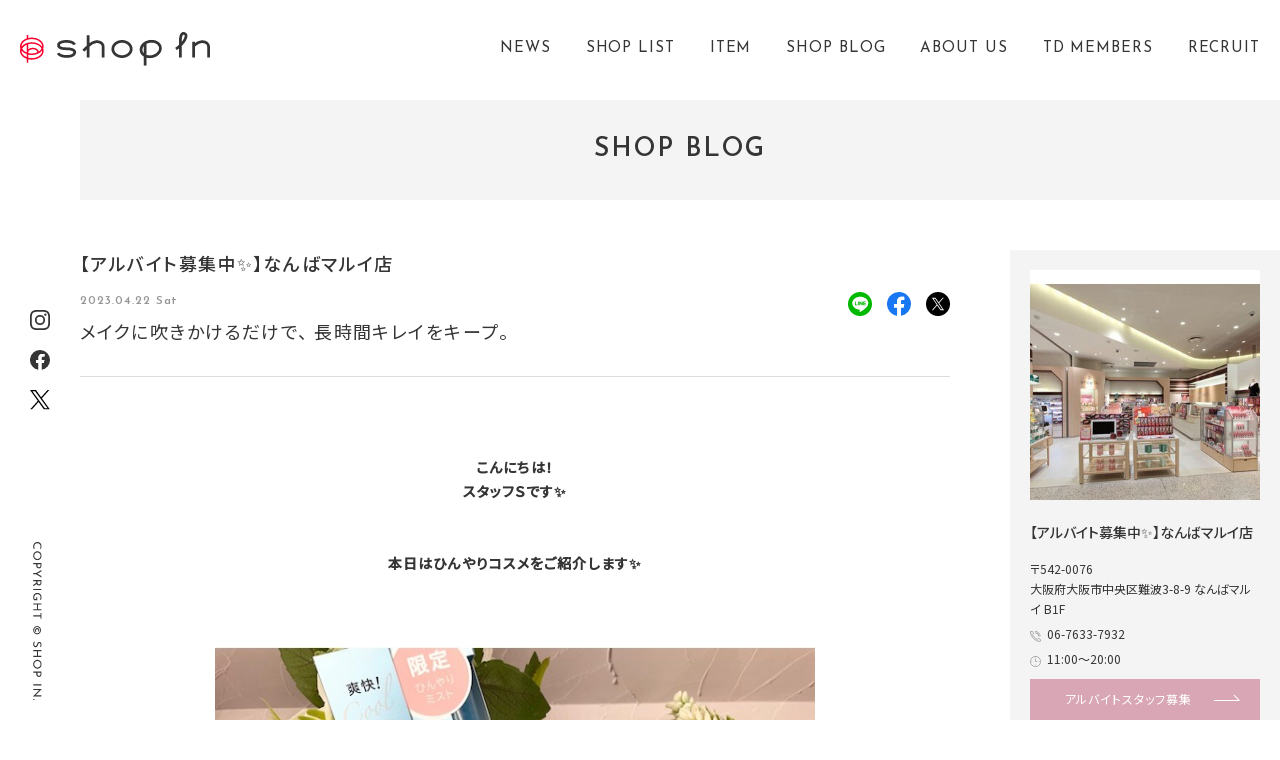

--- FILE ---
content_type: text/html; charset=UTF-8
request_url: https://www.shop-in.jp/blog/detail/?cd=015128&scd=000041
body_size: 8110
content:
<!DOCTYPE html>
<html>
<head>
<meta charset="utf-8">
<meta name="viewport" content="width=device-width,initial-scale=1">
<meta name="format-detection" content="telephone=no">
<meta http-equiv="X-UA-Compatible" content="IE=edge">

<title>メイクに吹きかけるだけで、 長時間キレイをキープ。 | 【アルバイト募集中✨】なんばマルイ店 | SHOP BLOG | ショップイン - shop in -</title>
<meta name="description" content="    こんにちは！ スタッフＳです✨     本日はひんやりコスメをご紹介します✨        フィニッ">

<meta property="og:type" content="article">
<meta property="og:title" content="メイクに吹きかけるだけで、 長時間キレイをキープ。 | 【アルバイト募集中✨】なんばマルイ店 | SHOP BLOG | ショップイン - shop in -">
<meta property="og:description" content="    こんにちは！ スタッフＳです✨     本日はひんやりコスメをご紹介します✨        フィニッ">
<meta property="og:url" content="https://www.shop-in.jp/blog/detail/?cd=015128&scd=000041">
<meta property="og:image" content="https://www.shop-in.jp/uploads/images/resized/0x0/shopin/000044/000044/a75b4659.jpeg">
<meta property="og:site_name" content="ショップイン｜shop in">
<meta property="fb:admins" content="">
<meta property="og:locale" content="ja_JP">

<meta name="twitter:card" content="summary">
<meta name="twitter:site" content="ショップイン｜shop in">

<link rel="shortcut icon" href="/favicon.ico">
<link rel="apple-touch-icon" href="/assets/images/common/apple-touch-icon.png">


<!-- Google Tag Manager -->
<script>(function(w,d,s,l,i){w[l]=w[l]||[];w[l].push({'gtm.start':
new Date().getTime(),event:'gtm.js'});var f=d.getElementsByTagName(s)[0],
j=d.createElement(s),dl=l!='dataLayer'?'&l='+l:'';j.async=true;j.src=
'https://www.googletagmanager.com/gtm.js?id='+i+dl;f.parentNode.insertBefore(j,f);
})(window,document,'script','dataLayer','GTM-M9R69HF');</script>
<!-- End Google Tag Manager -->


<link rel="stylesheet" href="/assets/css/common.css">
<link rel="stylesheet" href="/assets/css/blog.css">

<!-- js -->
<script src="/assets/js/lib/jquery-3.6.0.min.js"></script>

<script type="application/ld+json">
[
  {
    "@context": "http://schema.org",
    "@type": "BreadcrumbList",
    "itemListElement": [
      {
        "@type": "ListItem",
        "position": 1,
        "item": {
          "@id": "https://www.shop-in.jp/",
          "name": "ショップイン｜shop in"
        }
      },
      {
        "@type": "ListItem",
        "position": 2,
        "item": {
          "@id": "https://www.shop-in.jp/blog/",
          "name": "SHOP BLOG"
        },
      {
        "@type": "ListItem",
        "position": 3,
        "item": {
          "@id": "https://www.shop-in.jp/blog/detail/?cd=015128&scd=000041",
          "name": "メイクに吹きかけるだけで、 長時間キレイをキープ。"
        }
      }
    ]
  }
]
</script>

</head>
<body>
<!-- Google Tag Manager (noscript) -->
<noscript><iframe src="https://www.googletagmanager.com/ns.html?id=GTM-M9R69HF"
height="0" width="0" style="display:none;visibility:hidden"></iframe></noscript>
<!-- End Google Tag Manager (noscript) --><div class="cmn-header-sp">
    <div class="header-in">
        <a class="logo" href="/"><img src="/assets/images/common/logo2.svg" alt="ショップイン - shop in -"></a>
        <p id="btn-spmenu-open"><img src="/assets/images/common/btn_menu_sp.svg" alt="menu open"></p>
    </div>
</div>


<header class="cmn-header">
    <h1 class="logo"><span class="logo-text">ショップイン - shop in -</span><a href="/" class="opacity-link"><img src="/assets/images/common/logo2.svg" alt="ショップイン - shop in -"></a></h1>
    <nav class="menu-nav ">
        <ul>
            <li class="topics"><a href="/topics/" class="link-underline"><span>NEWS</span></a></li>
            <li class="shop"><a href="/shop/" class="link-underline"><span>SHOP LIST</span></a></li>
            <li class="item"><a href="/item/" class="link-underline"><span>ITEM</span></a></li>
            <li class="blog"><a href="/blog/" class="link-underline"><span>SHOP BLOG</span></a></li>
            <li class="about"><a href="/about/" class="link-underline"><span>ABOUT US</span></a></li>
            <li class="card"><a href="/card/" class="link-underline"><span>TD MEMBERS</span></a></li>
            <li class="recruit"><span class="recruit-pop-menu">RECRUIT</span><div class="recruit-pop"><div class="arrow_box"><a href="/recruit/">契約社員</a><a href="/recruit/arbeit/">アルバイト スタッフ</a></div></div></li>
        </ul>
    </nav>
    <!-- <div class="cr-link"><p>ANOTHER BRAND&&nbsp;&nbsp;:&nbsp;&nbsp;</p><a href="/creme-et-rouge/"><img src="/assets/images/common/cr_logo2.svg" alt="cr" /></a></div> -->
</header>

<div class="cmn-side-menu">
    <ul class="sns-list">
        <li class="insta"><a class="opacity-link" href="https://www.instagram.com/shopin_photography/" target="_blank"><img src="/assets/images/common/icon_insta01.svg" alt="insta" /></a></li>
        <li class="fb"><a class="opacity-link" href="https://www.facebook.com/shopin.jp" target="_blank"><img src="/assets/images/common/icon_fb01.svg" alt="facebook" /></a></li>
        <li class="twitter"><a class="opacity-link" href="https://twitter.com/shopin_info" target="_blank"><img src="/assets/images/common/icon_x01.svg" alt="X" /></a></li>
    </ul>
    <p class="copy-right"><img src="/assets/images/common/copyright.svg" alt="copyright" /></p>
</div>

<section class="cmn-menu-popup">
    <div class="popup-wrap">
        <div class="pop-header">
            <a class="logo" href="/"><img src="/assets/images/common/logo2.svg" alt="ショップイン - shop in -"></a>
            <p id="btn-spmenu-close"><img src="/assets/images/common/btn_close_sp.svg" alt="menu open"></p>
        </div>
        <div class="container-box">
            <ul class="menu-link-list">
                <li><a href="/topics/" class="link-box"><div class="menu-en">NEWS</div><div class="menu-jp">ニュース</div></a></li>
                <li><a href="/shop/" class="link-box"><div class="menu-en">SHOP LIST</div><div class="menu-jp">ショップリスト</div></a></li>
                <li><a href="/item/" class="link-box"><div class="menu-en">ITEM</div><div class="menu-jp">アイテム</div></a></li>
                <li><a href="/blog/" class="link-box"><div class="menu-en">SHOP BLOG</div><div class="menu-jp">ショップブログ</div></a></li>
                <li><a href="/season_recommend/" class="link-box"><div class="menu-en">SEASON RECOMMEND</div><div class="menu-jp">季節のおすすめ</div></a></li>
                <li><a href="/beauty_recommend/" class="link-box"><div class="menu-en">BEAUTY REPORT</div><div class="menu-jp">ビューティー通信</div></a></li>
                <li><a href="/about/" class="link-box"><div class="menu-en">ABOUT US</div><div class="menu-jp">ショップインについて</div></a></li>
                <li><a href="/card/" class="link-box"><div class="menu-en">TD MEMBERS</div><div class="menu-jp">TDポイント</div></a></li>
                <li><div class="link-box"><div class="menu-en">RECRUIT<a href="/recruit/" class="sub-ttl">＿&nbsp;契約社員</a><a href="/recruit/arbeit/" class="sub-ttl">＿&nbsp;アルバイトスタッフ</a></div><div class="menu-jp">採用情報</div></div></li>
                <li><a href="https://www.dpcity.com/forms/shopin/inquiry/" class="link-box" target="_blank"><div class="menu-en">CONTACT</div><div class="menu-jp">お問い合わせ</div></a></li>
            </ul>
            <div class="sns-follow">
                <div class='arrow_box'>FOLLOW US</div>
                <ul class="sns-list">
                    <li class="insta"><a class="opacity-link" href="https://www.instagram.com/shopin_photography/" target="_blank"><img src="/assets/images/common/icon_insta01.svg" alt="insta" /></a></li>
                    <li class="fb"><a class="opacity-link" href="https://www.facebook.com/shopin.jp" target="_blank"><img src="/assets/images/common/icon_fb01.svg" alt="facebook" /></a></li>
                    <li class="twitter"><a class="opacity-link" href="https://twitter.com/shopin_info" target="_blank"><img src="/assets/images/common/icon_x01.svg" alt="X" width="34" /></a></li>
                </ul>
            </div>
        </div>
    </div>

</section>


<div id="cmn-page">
<nav class="global-sub-nav ">
    <div class="menu-list">
        <ul>
            <li class="topics"><a href="/topics/">NEWS</a></li>
            <li class="shop"><a href="/shop/">SHOP LIST</a></li>
            <li class="item"><a href="/item/">ITEM</a></li>
            <li class="blog"><a href="/blog/">SHOP BLOG</a></li>
            <li class="about"><a href="/about/">ABOUT US</a></li>
            <li class="card"><a href="/card/">TD MEMBERS</a></li>
            <li class="recruit"><a href="/recruit/">RECRUIT</a></li>
        </ul>
    </div>
</nav>

<h2 class="title-contens"><span class="title-text">SHOP BLOG</span></h2>
<div class="main-wrapper">
  <section class="contents-box">
    <div class="contents-main">
      <div class="shop-blog-contents">
        <p class="ttl-shop-name">【アルバイト募集中✨】なんばマルイ店</p>
        <div class="blog-dec-contents">
          <div class="blog-top-info">
            <div class="blog-date">2023.04.22 Sat</div>
            <ul class="sns-list">
                                          <li class="line"><a class="opacity-link" href="https://timeline.line.me/social-plugin/share?url=https%3A%2F%2Fwww.shop-in.jp%2Fblog%2Fdetail%2F%3Fcd%3D015128%26scd%3D000041" target="_blank"><img src="/assets/images/common/icon_line02.svg" alt="line" /></a></li>
              <li class="fb"><a class="opacity-link" href="http://www.facebook.com/share.php?u=https%3A%2F%2Fwww.shop-in.jp%2Fblog%2Fdetail%2F%3Fcd%3D015128%26scd%3D000041&amp;t=%E3%83%A1%E3%82%A4%E3%82%AF%E3%81%AB%E5%90%B9%E3%81%8D%E3%81%8B%E3%81%91%E3%82%8B%E3%81%A0%E3%81%91%E3%81%A7%E3%80%81+%E9%95%B7%E6%99%82%E9%96%93%E3%82%AD%E3%83%AC%E3%82%A4%E3%82%92%E3%82%AD%E3%83%BC%E3%83%97%E3%80%82+%7C+%E3%80%90%E3%82%A2%E3%83%AB%E3%83%90%E3%82%A4%E3%83%88%E5%8B%9F%E9%9B%86%E4%B8%AD%E2%9C%A8%E3%80%91%E3%81%AA%E3%82%93%E3%81%B0%E3%83%9E%E3%83%AB%E3%82%A4%E5%BA%97+%7C+SHOP+BLOG+%7C+%E3%82%B7%E3%83%A7%E3%83%83%E3%83%97%E3%82%A4%E3%83%B3+-+shop+in+-" target="_blank"><img src="/assets/images/common/icon_fb02.svg" alt="facebook" /></a></li>
              <li class="twitter"><a class="opacity-link" href="https://twitter.com/intent/tweet?url=https%3A%2F%2Fwww.shop-in.jp%2Fblog%2Fdetail%2F%3Fcd%3D015128%26scd%3D000041&amp;text=%E3%83%A1%E3%82%A4%E3%82%AF%E3%81%AB%E5%90%B9%E3%81%8D%E3%81%8B%E3%81%91%E3%82%8B%E3%81%A0%E3%81%91%E3%81%A7%E3%80%81+%E9%95%B7%E6%99%82%E9%96%93%E3%82%AD%E3%83%AC%E3%82%A4%E3%82%92%E3%82%AD%E3%83%BC%E3%83%97%E3%80%82+%7C+%E3%80%90%E3%82%A2%E3%83%AB%E3%83%90%E3%82%A4%E3%83%88%E5%8B%9F%E9%9B%86%E4%B8%AD%E2%9C%A8%E3%80%91%E3%81%AA%E3%82%93%E3%81%B0%E3%83%9E%E3%83%AB%E3%82%A4%E5%BA%97+%7C+SHOP+BLOG+%7C+%E3%82%B7%E3%83%A7%E3%83%83%E3%83%97%E3%82%A4%E3%83%B3+-+shop+in+-" target="_blank"><img src="/assets/images/common/icon_x02.svg" alt="X" /></a></li>
            </ul>
          </div>
          
          <h2 class="blog-ttl">メイクに吹きかけるだけで、 長時間キレイをキープ。</h2>
          <div class="wysiwyg"><p>&nbsp;</p>
<p>&nbsp;</p>
<p style="text-align: center;"><strong>こんにちは！</strong></p>
<p style="text-align: center;"><strong>スタッフＳです✨</strong></p>
<p style="text-align: center;">&nbsp;</p>
<p style="text-align: center;">&nbsp;</p>
<p style="text-align: center;"><strong>本日はひんやりコスメをご紹介します✨</strong></p>
<p style="text-align: center;">&nbsp;</p>
<p style="text-align: center;">&nbsp;</p>
<p style="text-align: center;">&nbsp;</p>
<p style="text-align: center;"><strong><img src="https://shop-in.pictona.jp/scc-admin/asset/shopin/000044/000044/w600/ece26e93.png" alt="画像" /></strong></p>
<p style="text-align: center;"><strong>フィニッシングキープミスト クール</strong></p>
<p style="text-align: center;"><strong>50ml　￥1,100（内税￥1０0）</strong></p>
<p style="text-align: center;">&nbsp;</p>
<p style="text-align: center;">&nbsp;</p>
<p style="text-align: center;">&nbsp;</p>
<p style="text-align: center;"><span style="font-size: 120%;"><strong>&rdquo;メイクに吹きかけるだけで、</strong></span><span style="font-size: 120%;"><strong>長時間キレイをキープ。&rdquo;</strong></span></p>
<p style="text-align: center;">&nbsp;</p>
<p style="text-align: center;">&nbsp;</p>
<p style="text-align: center;"><br /><strong>噴霧した瞬間に爽快感を与えるメントールと</strong></p>
<p style="text-align: center;"><strong>うるおいを与える引き締め成分MPD（メントキシプロパンジオール）を配合。</strong></p>
<p style="text-align: center;">&nbsp;</p>
<p style="text-align: center;">&nbsp;</p>
<p style="text-align: center;"><br /><strong>水・汗・皮脂によるメイクくずれを防ぎます。</strong><br /><strong>夏のムレが気になる時にもおすすめ。</strong></p>
<p style="text-align: center;">&nbsp;</p>
<p style="text-align: center;">&nbsp;</p>
<p style="text-align: center;">&nbsp;</p>
<p style="text-align: center;">&nbsp;</p>
<p style="text-align: center;"><strong>メイク前にも、メイク後にも</strong><br /><strong>使い方自在の 2WAY ミスト</strong><br /><strong>メイクの前に使用</strong></p>
<p style="text-align: center;"><br /><strong>肌を引き締め、メイクのりが良くなります。</strong></p>
<p style="text-align: center;"><strong>メイクの後に使用</strong><br /><strong>メイクくずれを防いでくれます。</strong><br /><br /></p>
<p style="text-align: center;">&nbsp;</p>
<p style="text-align: center;">&nbsp;</p>
<p style="text-align: center;">&nbsp;</p>
<p style="text-align: center;"><strong>これからの季節に是非お試しください✨✨</strong></p>
<p style="text-align: center;">&nbsp;</p>
<p style="text-align: center;">&nbsp;</p>
<p style="text-align: center;">&nbsp;</p>
<p style="text-align: center;">&nbsp;</p>
<p style="text-align: center;">&nbsp;</p>
<p style="text-align: center;">&nbsp;</p></div>
        </div>
        
        <div class="blog-category-box">
          <p class="box-ttl">BLOG CATEGORY : </p>
          <ul class="category-tag">
                                                                                                                                                                                                                                                                                                                                        <li>SKIN CARE</li>
                                    </ul>
        </div>
        
                <div class="page-navi">
                      <div class="cmn-btn-link btn-prev"><a href="?cd=015251&scd=000041"><p>PREV</p><div class="balloon-text"><span>！！本日エポスで１０％off＆ＴＤポイント５倍キャンペーン！！</span></div><span class="arrow"></span></a></div>
                    <div class="btn-back-list disp-pc"><a href="/blog/list/?scd=000041">BACK TO LIST</a></div>
                      <div class="cmn-btn-link btn-next"><a href="?cd=015079&scd=000041"><p>NEXT</p><div class="balloon-text"><span>【ひんやりコスメ】これからの季節に大活躍！！チャコット</span></div><span class="arrow"></span></a></div>
                  </div>
      </div>
      <div class="btn-back-list-sp disp-sp"><a href="/blog/list/?scd=000041">BACK TO LIST</a></div>
    </div>
    
<div class="contnts-side-right">
  <div class="box-in js-stickynav">
              <div class="store-box">
        <div class="store-img">
          <div class="item-img-in">
            <div class="item-img-box">
              <img src="https://www.shop-in.jp/uploads/images/resized/670x0/shopin/000002/000002/6b2eb6e9.jpg" alt="【アルバイト募集中✨】なんばマルイ店" />
            </div>
          </div>
        </div>
        <div class="shop-info">
          <p class="store-ttl">【アルバイト募集中✨】なんばマルイ店</p>
          <p class="store-addr">〒542-0076<br />
大阪府大阪市中央区難波3-8-9 なんばマルイ B1F</p>
          <p class="store-tel"><a href="tel:06-7633-7932">06-7633-7932</a></p>
          <p class="store-time">11:00～20:00</p>
          <p class="store-note"></p>
                      <p class="btn-recruit"><a href="/recruit/detail/?cd=000041">アルバイトスタッフ募集<span class="arrow"></span></a></p>
                    <div class="cmn-btn-link btn-more"><a href="/shop/detail/?cd=000041"><p>VIEW MORE</p><span class="arrow"></span></a></div>
        </div>
      </div>
        
                    
      <section class="blog-category">
        <div class="list-box">
          <p class="ttl">BLOG CATEGORY</p>
          <ul class="category-list">
                          <li><a href="/blog/list/?category=item0012&scd=000041">_ OTHER</a></li>
                          <li><a href="/blog/list/?category=item0011&scd=000041">_ BEAUTY COLUMN</a></li>
                          <li><a href="/blog/list/?category=item0010&scd=000041">_ CAMPAIGN</a></li>
                          <li><a href="/blog/list/?category=item0009&scd=000041">_ ACCESSORY</a></li>
                          <li><a href="/blog/list/?category=item0008&scd=000041">_ FASION</a></li>
                          <li><a href="/blog/list/?category=item0007&scd=000041">_ BATH</a></li>
                          <li><a href="/blog/list/?category=item0006&scd=000041">_ INNER CARE</a></li>
                          <li><a href="/blog/list/?category=item0005&scd=000041">_ NAIL</a></li>
                          <li><a href="/blog/list/?category=item0004&scd=000041">_ HAIR CARE</a></li>
                          <li><a href="/blog/list/?category=item0003&scd=000041">_ BODY CARE</a></li>
                          <li><a href="/blog/list/?category=item0002&scd=000041">_ MAKE UP</a></li>
                          <li><a href="/blog/list/?category=item0001&scd=000041">_ SKIN CARE</a></li>
                      </ul>
        </div>
      </section>
    
              <div class="archive-contents">
        <p class="ttl-archive">ARCHIVE</p>
        <div class="archive-box">
          <p class="ttl">選択してください</p>
          <ul class="archive-list">
                          <li><a href="/blog/list/?scd=000041&yearmonth=202505">2025.05</a></li>
                          <li><a href="/blog/list/?scd=000041&yearmonth=202504">2025.04</a></li>
                          <li><a href="/blog/list/?scd=000041&yearmonth=202503">2025.03</a></li>
                          <li><a href="/blog/list/?scd=000041&yearmonth=202502">2025.02</a></li>
                          <li><a href="/blog/list/?scd=000041&yearmonth=202411">2024.11</a></li>
                          <li><a href="/blog/list/?scd=000041&yearmonth=202410">2024.10</a></li>
                          <li><a href="/blog/list/?scd=000041&yearmonth=202408">2024.08</a></li>
                          <li><a href="/blog/list/?scd=000041&yearmonth=202405">2024.05</a></li>
                          <li><a href="/blog/list/?scd=000041&yearmonth=202404">2024.04</a></li>
                          <li><a href="/blog/list/?scd=000041&yearmonth=202403">2024.03</a></li>
                          <li><a href="/blog/list/?scd=000041&yearmonth=202402">2024.02</a></li>
                          <li><a href="/blog/list/?scd=000041&yearmonth=202401">2024.01</a></li>
                          <li><a href="/blog/list/?scd=000041&yearmonth=202312">2023.12</a></li>
                          <li><a href="/blog/list/?scd=000041&yearmonth=202311">2023.11</a></li>
                          <li><a href="/blog/list/?scd=000041&yearmonth=202307">2023.07</a></li>
                          <li><a href="/blog/list/?scd=000041&yearmonth=202305">2023.05</a></li>
                          <li><a href="/blog/list/?scd=000041&yearmonth=202304">2023.04</a></li>
                          <li><a href="/blog/list/?scd=000041&yearmonth=202303">2023.03</a></li>
                          <li><a href="/blog/list/?scd=000041&yearmonth=202302">2023.02</a></li>
                      </ul>
        </div>
      </div>
        
    <section class="area-contents">
      <p class="ttl">SHOP BLOG</p>
      <div class="area-list">
        <p class="area-ttl all"><a href="/blog/">ALL</a></p>
      </div>
      <div class="area-list">
        <p class="area-ttl type1">関東エリア</p>
        <ul class="store-list">
                      
              
                              <li><a href="/blog/list/?scd=000012">_ 【アルバイト募集中✨】グランデュオ蒲田店</a></li>
                              <li><a href="/blog/list/?scd=000070">_ ルミネ立川店</a></li>
                              <li><a href="/blog/list/?scd=000013">_ ルミネ新宿店</a></li>
                              <li><a href="/blog/list/?scd=000022">_ ビーンズ阿佐ヶ谷店</a></li>
                              <li><a href="/blog/list/?scd=000024">_ 町田モディ店</a></li>
                              <li><a href="/blog/list/?scd=000018">_ 東京ドームシティラクーア店</a></li>
                              <li><a href="/blog/list/?scd=000020">_ 錦糸町テルミナ２店</a></li>
                              <li><a href="/blog/list/?scd=000014">_ アトレ恵比寿店</a></li>
                              <li><a href="/blog/list/?scd=000023">_ 【アルバイト募集中✨】ミーツ国分寺店</a></li>
                              <li><a href="/blog/list/?scd=000021">_ ルミネ北千住店</a></li>
                              <li><a href="/blog/list/?scd=000017">_ お茶の水サンクレール店</a></li>
                              <li><a href="/blog/list/?scd=000019">_ 赤羽アピレ店</a></li>
                          
              
                              <li><a href="/blog/list/?scd=000069">_ 【アルバイト募集中✨】大船ルミネウィング店</a></li>
                              <li><a href="/blog/list/?scd=000066">_ 新百合丘オーパ店</a></li>
                              <li><a href="/blog/list/?scd=000063">_  東急百貨店たまプラーザ店</a></li>
                              <li><a href="/blog/list/?scd=000058">_ 港南台バーズ店</a></li>
                              <li><a href="/blog/list/?scd=000025">_ 横浜ビブレ店</a></li>
                              <li><a href="/blog/list/?scd=000028">_ 【アルバイト募集中✨】ルミネ藤沢店　</a></li>
                              <li><a href="/blog/list/?scd=000027">_ 【アルバイト募集中✨】横須賀モアーズシティ店</a></li>
                          
              
                              <li><a href="/blog/list/?scd=000029">_ シャポー船橋店</a></li>
                              <li><a href="/blog/list/?scd=000032">_ アトレ松戸店</a></li>
                          
              
                              <li><a href="/blog/list/?scd=000071">_ ららテラス川口店</a></li>
                              <li><a href="/blog/list/?scd=000068">_ 【アルバイト募集中✨】エミテラス所沢店</a></li>
                              <li><a href="/blog/list/?scd=000062">_ ららぽーと新三郷店</a></li>
                              <li><a href="/blog/list/?scd=000060">_ 浦和パルコ店</a></li>
                              <li><a href="/blog/list/?scd=000034">_ ルミネ大宮店</a></li>
                                            </ul>
      </div>
      <div class="area-list">
        <p class="area-ttl type2">関西エリア</p>
        <ul class="store-list">
                                                                  <li><a href="/blog/list/?scd=000036">_ 河原町オーパ店</a></li>
                              <li><a href="/blog/list/?scd=000035">_ 京都ポルタ店</a></li>
                                                                      <li><a href="/blog/list/?scd=000039">_ ルクアイーレ店</a></li>
                              <li><a href="/blog/list/?scd=000067">_ みのおキューズモール店</a></li>
                              <li><a href="/blog/list/?scd=000061">_ ららぽーと堺店</a></li>
                              <li><a href="/blog/list/?scd=000059">_ 【アルバイト募集中✨】あべのキューズモール店</a></li>
                              <li><a href="/blog/list/?scd=000057">_ 泉北パンジョ店</a></li>
                              <li><a href="/blog/list/?scd=000038">_ くずはモール店</a></li>
                              <li><a href="/blog/list/?scd=000048">_ 梅田エスト店</a></li>
                              <li><a href="/blog/list/?scd=000044">_ 【アルバイト募集中✨】天満橋京阪シティモール店</a></li>
                              <li><a href="/blog/list/?scd=000041">_ 【アルバイト募集中✨】なんばマルイ店</a></li>
                              <li><a href="/blog/list/?scd=000046">_ 京橋京阪モール店</a></li>
                              <li><a href="/blog/list/?scd=000047">_ （2026年3月1日リニューアルオープン）ディアモール大阪店</a></li>
                              <li><a href="/blog/list/?scd=000040">_ 天王寺ミオ店</a></li>
                                                                      <li><a href="/blog/list/?scd=000072">_ プリコ神戸店</a></li>
                              <li><a href="/blog/list/?scd=000064">_ あまがさきキューズモール店</a></li>
                              <li><a href="/blog/list/?scd=000049">_ 神戸三宮さんちか店</a></li>
                              <li><a href="/blog/list/?scd=000051">_ ららぽーと甲子園店</a></li>
                              <li><a href="/blog/list/?scd=000052">_ 【アルバイト募集中✨】ラソラ川西店</a></li>
                                            </ul>
      </div>
      <div class="area-list">
        <p class="area-ttl type3">中国エリア</p>
        <ul class="store-list">
                                
              
                              <li><a href="/blog/list/?scd=000053">_ 【アルバイト募集中✨】岡山一番街店</a></li>
                                            </ul>
      </div>
          </section>
    
    <div class="bnr-buyersblog">
      <a href="/blog/list/?scd=000054" class="opacity-link">
        <img src="/assets/images/common/bnr_buyersblog1.jpg" alt="BUYERS BLOG" />
        <div class="bnr-text">
          <div class="icon-text">
            <p class="text1">BUYERS BLOG</p>
            <p class="text2">本部スタッフからの最新情報</p>
          </div>
        </div>
      </a>
    </div>
  </div>
</div>

  </section>
  
      <div class="store-box-sp disp-sp">
      <div class="store-img">
        <div class="item-img-in">
          <div class="item-img-box">
            <img src="https://www.shop-in.jp/uploads/images/resized/670x0/shopin/000002/000002/6b2eb6e9.jpg" alt="【アルバイト募集中✨】なんばマルイ店" style="width: 100%;">
          </div>
        </div>
      </div>
      <div class="shop-info">
        <p class="store-ttl">【アルバイト募集中✨】なんばマルイ店</p>
        <p class="store-addr">〒542-0076<br />
大阪府大阪市中央区難波3-8-9 なんばマルイ B1F</p>
        <p class="store-tel"><a href="tel:06-7633-7932">06-7633-7932</a></p>
        <p class="store-time">11:00～20:00</p>
        <p class="store-note"></p>
                         <p class="btn-recruit"><a href="/recruit/detail/?cd=000041">アルバイトスタッフ募集<span class="arrow"></span></a></p>
                <div class="cmn-btn-link btn-more"><a href="/shop/detail/?cd=000041"><p>VIEW MORE</p><span class="arrow"></span></a></div>
      </div>
    </div>
  
    <div class="latest-blog">
    <div class="latest-blog-ttl">LATEST BLOG</div>
      <ul class="latest-blog-list">
                  
                                
          <li class="shop-blog-box">
            <a class="blog-link" href="/blog/detail/?cd=019745&scd=000041">
              <div class="item-img new">
                <div class="item-img-in">
                  <div class="item-img-box">
                    <p class="item-bg" style="background-image: url(https://www.shop-in.jp/uploads/images/resized/450x0/shopin/000044/000044/ffb7556d.jpg);background-size: cover;"></p>
                    <img src="https://www.shop-in.jp/uploads/images/resized/450x0/shopin/000044/000044/ffb7556d.jpg" alt="ダルバの新商品！" />
                  </div>
                  <div class="icon-more"><p>VIEW MORE<span class="arrow"></span></p></div>
                </div>
              </div>
              <div class="item-dec">
                <p class="blog-date">2025.05.20 Tue</p>
                <figcaption class="blog-text hover-underline"><p>ダルバの新商品！</p></figcaption>
                <div class="shop-name hover-underline"><p>【アルバイト募集中✨】なんばマルイ店</p></div>
              </div>
            </a>
          </li>
                  
                                
          <li class="shop-blog-box">
            <a class="blog-link" href="/blog/detail/?cd=019735&scd=000041">
              <div class="item-img new">
                <div class="item-img-in">
                  <div class="item-img-box">
                    <p class="item-bg" style="background-image: url(https://www.shop-in.jp/uploads/images/resized/450x0/shopin/000044/000044/f4659c11.jpg);background-size: cover;"></p>
                    <img src="https://www.shop-in.jp/uploads/images/resized/450x0/shopin/000044/000044/f4659c11.jpg" alt="可愛いパケに目が奪われるコスメ💄💗" />
                  </div>
                  <div class="icon-more"><p>VIEW MORE<span class="arrow"></span></p></div>
                </div>
              </div>
              <div class="item-dec">
                <p class="blog-date">2025.05.18 Sun</p>
                <figcaption class="blog-text hover-underline"><p>可愛いパケに目が奪われるコスメ💄💗</p></figcaption>
                <div class="shop-name hover-underline"><p>【アルバイト募集中✨】なんばマルイ店</p></div>
              </div>
            </a>
          </li>
                  
                                
          <li class="shop-blog-box">
            <a class="blog-link" href="/blog/detail/?cd=019723&scd=000041">
              <div class="item-img new">
                <div class="item-img-in">
                  <div class="item-img-box">
                    <p class="item-bg" style="background-image: url(https://www.shop-in.jp/uploads/images/resized/450x0/shopin/000044/000044/7cc38dfd.jpg);background-size: cover;"></p>
                    <img src="https://www.shop-in.jp/uploads/images/resized/450x0/shopin/000044/000044/7cc38dfd.jpg" alt="５月２３日からマルコとマルオの１０日間" />
                  </div>
                  <div class="icon-more"><p>VIEW MORE<span class="arrow"></span></p></div>
                </div>
              </div>
              <div class="item-dec">
                <p class="blog-date">2025.05.17 Sat</p>
                <figcaption class="blog-text hover-underline"><p>５月２３日からマルコとマルオの１０日間</p></figcaption>
                <div class="shop-name hover-underline"><p>【アルバイト募集中✨】なんばマルイ店</p></div>
              </div>
            </a>
          </li>
                  
                                
          <li class="shop-blog-box">
            <a class="blog-link" href="/blog/detail/?cd=019623&scd=000041">
              <div class="item-img new">
                <div class="item-img-in">
                  <div class="item-img-box">
                    <p class="item-bg" style="background-image: url(https://www.shop-in.jp/uploads/images/resized/450x0/shopin/000044/000044/393f4274.jpg);background-size: cover;"></p>
                    <img src="https://www.shop-in.jp/uploads/images/resized/450x0/shopin/000044/000044/393f4274.jpg" alt="4月13日　ありがとうの日💗" />
                  </div>
                  <div class="icon-more"><p>VIEW MORE<span class="arrow"></span></p></div>
                </div>
              </div>
              <div class="item-dec">
                <p class="blog-date">2025.04.12 Sat</p>
                <figcaption class="blog-text hover-underline"><p>4月13日　ありがとうの日💗</p></figcaption>
                <div class="shop-name hover-underline"><p>【アルバイト募集中✨】なんばマルイ店</p></div>
              </div>
            </a>
          </li>
                  
                                
          <li class="shop-blog-box">
            <a class="blog-link" href="/blog/detail/?cd=019572&scd=000041">
              <div class="item-img new">
                <div class="item-img-in">
                  <div class="item-img-box">
                    <p class="item-bg" style="background-image: url(https://www.shop-in.jp/uploads/images/resized/450x0/shopin/000044/000044/3f34390f.png);background-size: cover;"></p>
                    <img src="https://www.shop-in.jp/uploads/images/resized/450x0/shopin/000044/000044/3f34390f.png" alt="3月28日、29日！！【　バッサ　うるおいフェア　】" />
                  </div>
                  <div class="icon-more"><p>VIEW MORE<span class="arrow"></span></p></div>
                </div>
              </div>
              <div class="item-dec">
                <p class="blog-date">2025.03.27 Thu</p>
                <figcaption class="blog-text hover-underline"><p>3月28日、29日！！【　バッサ　うるおいフェア　】</p></figcaption>
                <div class="shop-name hover-underline"><p>【アルバイト募集中✨】なんばマルイ店</p></div>
              </div>
            </a>
          </li>
              </ul>
      <div class="cmn-btn-link btn-more"><a  href="/blog/list/?scd=000041"><p>VIEW MORE</p><span class="arrow"></span></a></div>
  </div>
    
          <div class="blog-ranking">
      <div class="ranking-ttl">
        <div class="ttl1"><img src="/assets/images/top/icon_ranking.svg" /><p class="ttl-text">BLOG RANKING</p></div>
        <p class="ttl2">MONTHLY RANKING TOP 5</p>
      </div>

      <div class="ranking-cont">
        <ul class="rank-list">
                                                
            <li class="shop-blog-box">
              <a class="blog-link" href="/blog/detail/?cd=019582&scd=000046">
                <div class="item-img">
                  <div class="item-img-in">
                    <div class="item-img-box">
                      <p class="item-bg" style="background-image: url(https://www.shop-in.jp/uploads/images/resized/450x0/shopin/000049/000049/fe34cf93.png);background-size: cover;"></p>
                      <img src="https://www.shop-in.jp/uploads/images/resized/450x0/shopin/000049/000049/fe34cf93.png" alt="【キャンメイク　マシュマロフィニッシュパウダー mini】" />
                    </div>
                    <div class="icon-more"><p>VIEW MORE<span class="arrow"></span></p></div>
                  </div>
                </div>
                <div class="item-dec">
                  <p class="blog-date">2025.03.31 Mon</p>
                  <figcaption class="blog-text hover-underline"><p>【キャンメイク　マシュマロフィニッシュパウダー mini】</p></figcaption>
                  <div class="shop-name hover-underline"><p>京橋京阪モール店</p></div>
                </div>
              </a>
            </li>
                                                
            <li class="shop-blog-box">
              <a class="blog-link" href="/blog/detail/?cd=019528&scd=000019">
                <div class="item-img">
                  <div class="item-img-in">
                    <div class="item-img-box">
                      <p class="item-bg" style="background-image: url(https://www.shop-in.jp/uploads/images/resized/450x0/shopin/000022/000022/8dad10b4.jpeg);background-size: cover;"></p>
                      <img src="https://www.shop-in.jp/uploads/images/resized/450x0/shopin/000022/000022/8dad10b4.jpeg" alt="【メイベリン】まるで生チョコ🍫みたいなバームファンデ👀！！" />
                    </div>
                    <div class="icon-more"><p>VIEW MORE<span class="arrow"></span></p></div>
                  </div>
                </div>
                <div class="item-dec">
                  <p class="blog-date">2025.03.18 Tue</p>
                  <figcaption class="blog-text hover-underline"><p>【メイベリン】まるで生チョコ🍫みたいなバームファンデ👀！！</p></figcaption>
                  <div class="shop-name hover-underline"><p>赤羽アピレ店</p></div>
                </div>
              </a>
            </li>
                                                
            <li class="shop-blog-box">
              <a class="blog-link" href="/blog/detail/?cd=019481&scd=000060">
                <div class="item-img">
                  <div class="item-img-in">
                    <div class="item-img-box">
                      <p class="item-bg" style="background-image: url(https://www.shop-in.jp/uploads/images/resized/450x0/shopin/000063/000063/728ba723.png);background-size: cover;"></p>
                      <img src="https://www.shop-in.jp/uploads/images/resized/450x0/shopin/000063/000063/728ba723.png" alt="ショップイン限定色！ロムアンド グラスティングカラーグロス０７&amp;０８💄✨" />
                    </div>
                    <div class="icon-more"><p>VIEW MORE<span class="arrow"></span></p></div>
                  </div>
                </div>
                <div class="item-dec">
                  <p class="blog-date">2025.03.09 Sun</p>
                  <figcaption class="blog-text hover-underline"><p>ショップイン限定色！ロムアンド グラスティングカラーグロス０７&amp;０８💄✨</p></figcaption>
                  <div class="shop-name hover-underline"><p>浦和パルコ店</p></div>
                </div>
              </a>
            </li>
                                                
            <li class="shop-blog-box">
              <a class="blog-link" href="/blog/detail/?cd=019461&scd=000019">
                <div class="item-img">
                  <div class="item-img-in">
                    <div class="item-img-box">
                      <p class="item-bg" style="background-image: url(https://www.shop-in.jp/uploads/images/resized/450x0/shopin/000022/000022/3191148c.png);background-size: cover;"></p>
                      <img src="https://www.shop-in.jp/uploads/images/resized/450x0/shopin/000022/000022/3191148c.png" alt="【VimBeauty】新商品💕" />
                    </div>
                    <div class="icon-more"><p>VIEW MORE<span class="arrow"></span></p></div>
                  </div>
                </div>
                <div class="item-dec">
                  <p class="blog-date">2025.03.03 Mon</p>
                  <figcaption class="blog-text hover-underline"><p>【VimBeauty】新商品💕</p></figcaption>
                  <div class="shop-name hover-underline"><p>赤羽アピレ店</p></div>
                </div>
              </a>
            </li>
                                                
            <li class="shop-blog-box">
              <a class="blog-link" href="/blog/detail/?cd=019451&scd=000034">
                <div class="item-img">
                  <div class="item-img-in">
                    <div class="item-img-box">
                      <p class="item-bg" style="background-image: url(https://www.shop-in.jp/uploads/images/resized/450x0/shopin/000037/000037/2483dc86.jpg);background-size: cover;"></p>
                      <img src="https://www.shop-in.jp/uploads/images/resized/450x0/shopin/000037/000037/2483dc86.jpg" alt="ラネージュリップスリーピングマスク🥭" />
                    </div>
                    <div class="icon-more"><p>VIEW MORE<span class="arrow"></span></p></div>
                  </div>
                </div>
                <div class="item-dec">
                  <p class="blog-date">2025.02.28 Fri</p>
                  <figcaption class="blog-text hover-underline"><p>ラネージュリップスリーピングマスク🥭</p></figcaption>
                  <div class="shop-name hover-underline"><p>ルミネ大宮店</p></div>
                </div>
              </a>
            </li>
                  </ul>
      </div>
      <div class="cmn-btn-link more-link disp-sp"><a href="javascript:void(0);"><p>MONTHLY RANKING TOP 5</p></a></div>
    </div>
    
  <div class="selectbox shop-blog disp-sp">
    <select name="category" onChange="location.href=value;">
      <option value="/blog/list/">CATEGORY</option>
      <option value="/blog/list/?category=item0001&scd=000041">SKIN CARE</option>
      <option value="/blog/list/?category=item0002&scd=000041">MAKE UP</option>
      <option value="/blog/list/?category=item0003&scd=000041">BODY CARE</option>
      <option value="/blog/list/?category=item0004&scd=000041">HAIR CARE</option>
      <option value="/blog/list/?category=item0005&scd=000041">NAIL</option>
      <option value="/blog/list/?category=item0006&scd=000041">INNER CARE</option>
      <option value="/blog/list/?category=item0007&scd=000041">BATH</option>
      <option value="/blog/list/?category=item0008&scd=000041">FASION</option>
      <option value="/blog/list/?category=item0009&scd=000041">ACCESSORY</option>
      <option value="/blog/list/?category=item0010&scd=000041">CAMPAIGN</option>
      <option value="/blog/list/?category=item0011&scd=000041">BEAUTY COLUMN</option>
    </select>
  </div>

    <section class="area-contents-sp">
    <p class="ttl">SHOP BLOG</p>
    <div class="area-list">
      <p class="area-ttl all"><a href="/blog/">ALL</a></p>
    </div>
    <div class="area-list">
      <p class="area-ttl type1">関東エリア</p>
      <ul class="store-list">
                  
            
                          <li><a href="/blog/list/?scd=000012">_ 【アルバイト募集中✨】グランデュオ蒲田店</a></li>
                          <li><a href="/blog/list/?scd=000070">_ ルミネ立川店</a></li>
                          <li><a href="/blog/list/?scd=000013">_ ルミネ新宿店</a></li>
                          <li><a href="/blog/list/?scd=000022">_ ビーンズ阿佐ヶ谷店</a></li>
                          <li><a href="/blog/list/?scd=000024">_ 町田モディ店</a></li>
                          <li><a href="/blog/list/?scd=000018">_ 東京ドームシティラクーア店</a></li>
                          <li><a href="/blog/list/?scd=000020">_ 錦糸町テルミナ２店</a></li>
                          <li><a href="/blog/list/?scd=000014">_ アトレ恵比寿店</a></li>
                          <li><a href="/blog/list/?scd=000023">_ 【アルバイト募集中✨】ミーツ国分寺店</a></li>
                          <li><a href="/blog/list/?scd=000021">_ ルミネ北千住店</a></li>
                          <li><a href="/blog/list/?scd=000017">_ お茶の水サンクレール店</a></li>
                          <li><a href="/blog/list/?scd=000019">_ 赤羽アピレ店</a></li>
                      
            
                          <li><a href="/blog/list/?scd=000069">_ 【アルバイト募集中✨】大船ルミネウィング店</a></li>
                          <li><a href="/blog/list/?scd=000066">_ 新百合丘オーパ店</a></li>
                          <li><a href="/blog/list/?scd=000063">_  東急百貨店たまプラーザ店</a></li>
                          <li><a href="/blog/list/?scd=000058">_ 港南台バーズ店</a></li>
                          <li><a href="/blog/list/?scd=000025">_ 横浜ビブレ店</a></li>
                          <li><a href="/blog/list/?scd=000028">_ 【アルバイト募集中✨】ルミネ藤沢店　</a></li>
                          <li><a href="/blog/list/?scd=000027">_ 【アルバイト募集中✨】横須賀モアーズシティ店</a></li>
                      
            
                          <li><a href="/blog/list/?scd=000029">_ シャポー船橋店</a></li>
                          <li><a href="/blog/list/?scd=000032">_ アトレ松戸店</a></li>
                      
            
                          <li><a href="/blog/list/?scd=000071">_ ららテラス川口店</a></li>
                          <li><a href="/blog/list/?scd=000068">_ 【アルバイト募集中✨】エミテラス所沢店</a></li>
                          <li><a href="/blog/list/?scd=000062">_ ららぽーと新三郷店</a></li>
                          <li><a href="/blog/list/?scd=000060">_ 浦和パルコ店</a></li>
                          <li><a href="/blog/list/?scd=000034">_ ルミネ大宮店</a></li>
                                    </ul>
    </div>
    <div class="area-list">
      <p class="area-ttl type2">関西エリア</p>
      <ul class="store-list">
                                                        <li><a href="/blog/list/?scd=000036">_ 河原町オーパ店</a></li>
                          <li><a href="/blog/list/?scd=000035">_ 京都ポルタ店</a></li>
                                                            <li><a href="/blog/list/?scd=000039">_ ルクアイーレ店</a></li>
                          <li><a href="/blog/list/?scd=000067">_ みのおキューズモール店</a></li>
                          <li><a href="/blog/list/?scd=000061">_ ららぽーと堺店</a></li>
                          <li><a href="/blog/list/?scd=000059">_ 【アルバイト募集中✨】あべのキューズモール店</a></li>
                          <li><a href="/blog/list/?scd=000057">_ 泉北パンジョ店</a></li>
                          <li><a href="/blog/list/?scd=000038">_ くずはモール店</a></li>
                          <li><a href="/blog/list/?scd=000048">_ 梅田エスト店</a></li>
                          <li><a href="/blog/list/?scd=000044">_ 【アルバイト募集中✨】天満橋京阪シティモール店</a></li>
                          <li><a href="/blog/list/?scd=000041">_ 【アルバイト募集中✨】なんばマルイ店</a></li>
                          <li><a href="/blog/list/?scd=000046">_ 京橋京阪モール店</a></li>
                          <li><a href="/blog/list/?scd=000047">_ （2026年3月1日リニューアルオープン）ディアモール大阪店</a></li>
                          <li><a href="/blog/list/?scd=000040">_ 天王寺ミオ店</a></li>
                                                            <li><a href="/blog/list/?scd=000072">_ プリコ神戸店</a></li>
                          <li><a href="/blog/list/?scd=000064">_ あまがさきキューズモール店</a></li>
                          <li><a href="/blog/list/?scd=000049">_ 神戸三宮さんちか店</a></li>
                          <li><a href="/blog/list/?scd=000051">_ ららぽーと甲子園店</a></li>
                          <li><a href="/blog/list/?scd=000052">_ 【アルバイト募集中✨】ラソラ川西店</a></li>
                                    </ul>
    </div>
    <div class="area-list">
      <p class="area-ttl type3">中国エリア</p>
      <ul class="store-list">
                          
            
                          <li><a href="/blog/list/?scd=000053">_ 【アルバイト募集中✨】岡山一番街店</a></li>
                                    </ul>
    </div>
      </section>
  
  <div class="bnr-buyersblog-sp disp-sp">
    <a href="/blog/list/?scd=000054">
      <img src="/assets/images/common/bnr_buyersblog1.jpg" alt="BUYERS BLOG" />
      <div class="bnr-text">
        <div class="icon-text">
          <p class="text1">BUYERS BLOG</p>
          <p class="text2">本部スタッフからの最新情報</p>
        </div>
      </div>
    </a>
  </div>
</div>

<footer class="cmn-footer">
    <div class="container-in">
        <p class="footer-logo"><a class="opacity-link" href="/"><img src="/assets/images/common/logo1.svg" alt="logo" /></a></p>
        <ul class="site-links">
            <li><a class="opacity-link target-blank" href="https://www.tokyo-dome.jp/" target="_blank">会社概要</a></li>
            <li><a class="opacity-link" href="/letters/">ショップインとして出来ること</a></li>
            <li><a class="opacity-link" href="https://www.dpcity.com/forms/shopin/inquiry/" target="_blank">お問い合わせ</a></li>
            <li><a class="opacity-link" href="/sitepolicy/">当サイトについて</a></li>
            <li class="disp-sp"><a class="opacity-link target-blank" href="https://www.tokyo-dome.jp/cookie_accesslog/" target="_blank">クッキーおよびアクセスログについて</a></li>
            <li class="disp-sp"><a class="opacity-link target-blank" href="https://www.tokyo-dome.jp/privacy/" target="_blank">個人情報のお取り扱いについて</a></li>
            <li class="disp-sp"><a class="opacity-link target-blank" href="https://www.tokyo-dome.co.jp/socialmedia/" target="_blank">ソーシャルメディアポリシー</a></li>
            <li class="disp-sp"><a class="opacity-link" href="/sitemap/">サイトマップ</a></li>
        </ul>
        <ul class="site-links type1">
            <li><a class="opacity-link target-blank" href="https://www.tokyo-dome.jp/cookie_accesslog/" target="_blank">クッキーおよびアクセスログについて</a></li>
            <li><a class="opacity-link target-blank" href="https://www.tokyo-dome.jp/privacy/" target="_blank">個人情報のお取り扱いについて</a></li>
            <li><a class="opacity-link target-blank" href="https://www.tokyo-dome.co.jp/socialmedia/" target="_blank">ソーシャルメディアポリシー</a></li>
            <li><a class="opacity-link" href="/sitemap/">サイトマップ</a></li>
        </ul>
        <p class="copy-right">COPYRIGHT © SHOP IN.</p>
    </div>
    <p class="page-top-sp"><img src="/assets/images/common/sp_pagetop.svg" alt="page-top" /></p>
</footer>
<p id="topcontrol"><img src="/assets/images/common/page_top.svg" alt="page-top" /></p>






</div>
<!-- js -->
<script src="/assets/js/lib/velocity.min.js"></script>
<script src="/assets/js/lib/sticky-kit.min.js"></script>
<script src="/assets/js/common.js"></script>
<script src="/assets/js/blog.js"></script>
</body>
</html>


--- FILE ---
content_type: text/css
request_url: https://www.shop-in.jp/assets/css/common.css
body_size: 6807
content:
@charset "UTF-8";
@import url("https://fonts.googleapis.com/css2?family=Josefin+Sans:wght@400;600&family=Noto+Sans+JP:wght@400;500&display=swap");
@import url("https://fonts.googleapis.com/css2?family=Josefin+Sans:wght@400;500;600&display=swap");
html, body, div, span, object, iframe,
h1, h2, h3, h4, h5, h6, p, blockquote, pre,
abbr, address, cite, code,
del, dfn, em, img, ins, kbd, q, samp,
small, strong, sub, sup, var,
b, i,
dl, dt, dd, ol, ul, li,
fieldset, form, label, legend,
table, caption, tbody, tfoot, thead, tr, th, td,
article, aside, canvas, details, figcaption, figure,
footer, header, hgroup, menu, nav, section, summary,
time, mark, audio, video {
  background: transparent;
  border: 0;
  margin: 0;
  outline: 0;
  padding: 0;
  vertical-align: baseline;
}

section, aside, article, figcaption, figure, header, footer, main, menu, nav, summary, div, p, a, h1, h2, h3, h4, h5, h6, ul, li, dl, dt, dd, input {
  box-sizing: border-box;
}

body {
  font-family: 'Noto Sans JP', Helvetica, Arial, "ヒラギノ角ゴ ProN W3", "メイリオ", Meiryo, sans-serif;
  font-style: normal;
  font-weight: 500;
  color: #353535;
  -webkit-overflow-scrolling: touch;
  font-feature-settings: "palt";
  *font: x-small;
  line-height: 1.5;
  font-size: 12px;
  margin: 0px;
  padding: 0px;
}

/* for IE6 */
* html body {
  font-size: 75%;
  overflow: hidden;
}

/* for IE7 */
*:first-child + html body {
  font-size: 75%;
}

table {
  border-collapse: collapse;
  border-spacing: 0;
  font-size: inherit;
}

a {
  margin: 0;
  padding: 0;
  border: 0;
  font-size: 100%;
  vertical-align: baseline;
  background: transparent;
  color: #353535;
  text-decoration: none;
}

a:focus {
  outline: none;
}

a:hover {
  text-decoration: none;
}

img {
  border: none;
  vertical-align: top;
  height: auto;
  max-width: 100%;
}

input, select {
  vertical-align: middle;
}

input, button {
  margin: 0;
  border: 0;
}

button {
  padding: 0;
  background-color: transparent;
}

address,
caption,
cite,
code,
dfn,
em,
strong,
th,
var {
  font-style: normal;
  font-weight: normal;
}

ol,
ul,
li {
  list-style: none;
}

caption,
th {
  text-align: left;
  vertical-align: top;
}

h1,
h2,
h3,
h4,
h5,
h6 {
  font-weight: normal;
}

br {
  letter-spacing: normal;
}

hr {
  display: none;
}

input, button, textarea, select {
  -webkit-appearance: none;
  -moz-appearance: none;
  appearance: none;
}
input:focus, button:focus, textarea:focus, select:focus {
  outline: 0;
}

.m-auto-tb0 {
  margin: 0 auto;
}

.mt3 {
  margin-top: 3px;
}

.mr3 {
  margin-right: 3px;
}

.mb3 {
  margin-bottom: 3px;
}

.ml3 {
  margin-left: 3px;
}

.m-all3 {
  margin: 3px 3px;
}

.mt5 {
  margin-top: 5px;
}

.mr5 {
  margin-right: 5px;
}

.mb5 {
  margin-bottom: 5px;
}

.ml5 {
  margin-left: 5px;
}

.m-all5 {
  margin: 5px 5px;
}

.mt8 {
  margin-top: 8px;
}

.mr8 {
  margin-right: 8px;
}

.mb8 {
  margin-bottom: 8px;
}

.ml8 {
  margin-left: 8px;
}

.m-all8 {
  margin: 8px 8px;
}

.mt10 {
  margin-top: 10px;
}

.mr10 {
  margin-right: 10px;
}

.mb10 {
  margin-bottom: 10px;
}

.ml10 {
  margin-left: 10px;
}

.m-all10 {
  margin: 10px 10px;
}

.mt15 {
  margin-top: 15px;
}

.mr15 {
  margin-right: 15px;
}

.mb15 {
  margin-bottom: 15px;
}

.ml15 {
  margin-left: 15px;
}

.m-all15 {
  margin: 15px 15px;
}

.mt20 {
  margin-top: 20px;
}

.mr20 {
  margin-right: 20px;
}

.mb20 {
  margin-bottom: 20px;
}

.ml20 {
  margin-left: 20px;
}

.m-all20 {
  margin: 20px 20px;
}

.mt25 {
  margin-top: 25px;
}

.mr25 {
  margin-right: 25px;
}

.mb25 {
  margin-bottom: 25px;
}

.ml25 {
  margin-left: 25px;
}

.m-all25 {
  margin: 25px 25px;
}

.mt30 {
  margin-top: 30px;
}

.mr30 {
  margin-right: 30px;
}

.mb30 {
  margin-bottom: 30px;
}

.ml30 {
  margin-left: 30px;
}

.m-all30 {
  margin: 30px 30px;
}

.mt35 {
  margin-top: 35px;
}

.mr35 {
  margin-right: 35px;
}

.mb35 {
  margin-bottom: 35px;
}

.ml35 {
  margin-left: 35px;
}

.m-all35 {
  margin: 35px 35px;
}

.mt40 {
  margin-top: 40px;
}

.mr40 {
  margin-right: 40px;
}

.mb40 {
  margin-bottom: 40px;
}

.ml40 {
  margin-left: 40px;
}

.m-all40 {
  margin: 40px 40px;
}

.mt45 {
  margin-top: 45px;
}

.mr45 {
  margin-right: 45px;
}

.mb45 {
  margin-bottom: 45px;
}

.ml45 {
  margin-left: 45px;
}

.m-all45 {
  margin: 45px 45px;
}

.mt50 {
  margin-top: 50px;
}

.mr50 {
  margin-right: 50px;
}

.mb50 {
  margin-bottom: 50px;
}

.ml50 {
  margin-left: 50px;
}

.m-all50 {
  margin: 50px 50px;
}

.mt60 {
  margin-top: 60px;
}

.mr60 {
  margin-right: 60px;
}

.mb60 {
  margin-bottom: 60px;
}

.ml60 {
  margin-left: 60px;
}

.m-all60 {
  margin: 60px 60px;
}

.mt70 {
  margin-top: 70px;
}

.mr70 {
  margin-right: 70px;
}

.mb70 {
  margin-bottom: 70px;
}

.ml70 {
  margin-left: 70px;
}

.m-all70 {
  margin: 70px 70px;
}

.mt80 {
  margin-top: 80px;
}

.mr80 {
  margin-right: 80px;
}

.mb80 {
  margin-bottom: 80px;
}

.ml80 {
  margin-left: 80px;
}

.m-all80 {
  margin: 80px 80px;
}

.mt90 {
  margin-top: 90px;
}

.mr90 {
  margin-right: 90px;
}

.mb90 {
  margin-bottom: 90px;
}

.ml90 {
  margin-left: 90px;
}

.m-all90 {
  margin: 90px 90px;
}

.mt100 {
  margin-top: 100px;
}

.mr100 {
  margin-right: 100px;
}

.mb100 {
  margin-bottom: 100px;
}

.ml100 {
  margin-left: 100px;
}

.m-all100 {
  margin: 100px 100px;
}

.pt3 {
  padding-top: 3px;
}

.pr3 {
  padding-right: 3px;
}

.pb3 {
  padding-bottom: 3px;
}

.pl3 {
  padding-left: 3px;
}

.pt5 {
  padding-top: 5px;
}

.pr5 {
  padding-right: 5px;
}

.pb5 {
  padding-bottom: 5px;
}

.pl5 {
  padding-left: 5px;
}

.pt10 {
  padding-top: 10px;
}

.pr10 {
  padding-right: 10px;
}

.pb10 {
  padding-bottom: 10px;
}

.pl10 {
  padding-left: 10px;
}

.pt15 {
  padding-top: 15px;
}

.pr15 {
  padding-right: 15px;
}

.pb15 {
  padding-bottom: 15px;
}

.pl15 {
  padding-left: 15px;
}

.pt20 {
  padding-top: 20px;
}

.pr20 {
  padding-right: 20px;
}

.pb20 {
  padding-bottom: 20px;
}

.pl20 {
  padding-left: 20px;
}

.pt25 {
  padding-top: 25px;
}

.pr25 {
  padding-right: 25px;
}

.pb25 {
  padding-bottom: 25px;
}

.pl25 {
  padding-left: 25px;
}

.pt30 {
  padding-top: 30px;
}

.pr30 {
  padding-right: 30px;
}

.pb30 {
  padding-bottom: 30px;
}

.pl30 {
  padding-left: 30px;
}

.pt35 {
  padding-top: 35px;
}

.pr35 {
  padding-right: 35px;
}

.pb35 {
  padding-bottom: 35px;
}

.pl35 {
  padding-left: 35px;
}

.pt40 {
  padding-top: 40px;
}

.pr40 {
  padding-right: 40px;
}

.pb40 {
  padding-bottom: 40px;
}

.pl40 {
  padding-left: 40px;
}

.box, .cmn-header, .cmn-header .menu-nav ul, .cmn-header .cr-link, .cmn-footer .sns-follow, .cmn-footer .sns-follow .sns-list, .cmn-footer .site-links, .cmn-side-menu, .item-img-in .item-img-box, .title-contens, .contents-box {
  display: -webkit-flex;
  display: flex;
}
.box.bpCenter, .bpCenter.cmn-header, .cmn-header .menu-nav ul.bpCenter, .cmn-header .menu-nav .cmn-footer ul.sns-follow, .cmn-footer .cmn-header .menu-nav ul.sns-follow, .cmn-header .menu-nav .cmn-footer ul.site-links, .cmn-footer .cmn-header .menu-nav ul.site-links, .cmn-header .menu-nav ul.cmn-side-menu, .cmn-header .menu-nav .item-img-in ul.item-img-box, .item-img-in .cmn-header .menu-nav ul.item-img-box, .cmn-header .menu-nav ul.title-contens, .cmn-header .bpCenter.cr-link, .cmn-header .cr-link.cmn-side-menu, .cmn-header .cr-link.title-contens, .cmn-footer .sns-follow, .cmn-footer .sns-follow .bpCenter.sns-list, .cmn-footer .sns-follow .sns-list.sns-follow, .cmn-footer .sns-follow .sns-list.site-links, .cmn-footer .sns-follow .sns-list.cmn-side-menu, .cmn-footer .sns-follow .item-img-in .sns-list.item-img-box, .item-img-in .cmn-footer .sns-follow .sns-list.item-img-box, .cmn-footer .sns-follow .sns-list.title-contens, .cmn-footer .site-links, .cmn-side-menu, .item-img-in .item-img-box, .title-contens, .bpCenter.contents-box {
  -webkit-justify-content: center;
  justify-content: center;
}
.box.baEnd, .baEnd.cmn-header, .cmn-header .menu-nav ul.baEnd, .cmn-header .baEnd.cr-link, .cmn-footer .baEnd.sns-follow, .cmn-footer .sns-follow .baEnd.sns-list, .cmn-footer .baEnd.site-links, .baEnd.cmn-side-menu, .item-img-in .baEnd.item-img-box, .baEnd.title-contens, .baEnd.contents-box {
  -webkit-justify-content: flex-end;
  justify-content: flex-end;
}
.box.baCenter, .cmn-header, .cmn-header .menu-nav ul.baCenter, .cmn-header .menu-nav ul.cmn-header, .cmn-header .menu-nav ul.cr-link, .cmn-header .menu-nav ul.cmn-side-menu, .cmn-header .menu-nav .item-img-in ul.item-img-box, .item-img-in .cmn-header .menu-nav ul.item-img-box, .cmn-header .menu-nav ul.title-contens, .cmn-header .cr-link, .cmn-footer .baCenter.sns-follow, .cmn-footer .sns-follow.cmn-header, .cmn-footer .sns-follow.cmn-side-menu, .cmn-footer .sns-follow.title-contens, .cmn-footer .sns-follow .sns-list, .cmn-footer .baCenter.site-links, .cmn-footer .site-links.cmn-header, .cmn-footer .site-links.cmn-side-menu, .cmn-footer .site-links.title-contens, .cmn-side-menu, .item-img-in .item-img-box, .title-contens, .baCenter.contents-box {
  -webkit-align-items: center;
  align-items: center;
}
.box.space-between, .cmn-header, .cmn-header .menu-nav ul.space-between, .cmn-header .menu-nav ul.cmn-header, .cmn-header .space-between.cr-link, .cmn-header .cr-link.cmn-header, .cmn-footer .space-between.sns-follow, .cmn-footer .sns-follow.cmn-header, .cmn-footer .sns-follow .space-between.sns-list, .cmn-footer .sns-follow .sns-list.cmn-header, .cmn-footer .space-between.site-links, .cmn-footer .site-links.cmn-header, .space-between.cmn-side-menu, .item-img-in .space-between.item-img-box, .item-img-in .item-img-box.cmn-header, .space-between.title-contens, .space-between.contents-box {
  -webkit-justify-content: space-between;
  justify-content: space-between;
}

.fz8 {
  font-size: 8px;
}

.fz10 {
  font-size: 10px;
}

.fz11 {
  font-size: 11px;
}

.fz12 {
  font-size: 12px;
}

.fz13 {
  font-size: 13px;
}

.fz14 {
  font-size: 14px;
}

.fz15 {
  font-size: 15px;
}

.fz16 {
  font-size: 16px;
}

.fz17 {
  font-size: 17px;
}

.fz18 {
  font-size: 18px;
}

.fz19 {
  font-size: 19px;
}

.fz20 {
  font-size: 20px;
}

.fz21 {
  font-size: 21px;
}

.fz22 {
  font-size: 22px;
}

.fz23 {
  font-size: 23px;
}

.fz24 {
  font-size: 24px;
}

.fz25 {
  font-size: 25px;
}

.fzDef {
  font-size: 12px;
}

.fwN {
  font-weight: normal;
}

.fwB {
  font-weight: bold;
}

.fw4 {
  font-weight: 400;
}

.fw5 {
  font-weight: 500;
}

.fw6 {
  font-weight: 500;
}

.taC {
  text-align: center;
}

.taL {
  text-align: left;
}

.taR {
  text-align: right;
}

.fl {
  float: left;
}

.fr {
  float: right;
}

.clearfix:after {
  clear: both;
  content: ".";
  display: block;
  height: 0;
  visibility: hidden;
}

.content-center {
  margin-left: auto;
  margin-right: auto;
}

.img-valign-top {
  vertical-align: top;
}

.img-valign-middle {
  vertical-align: middle;
}

.img-valign-bottom {
  vertical-align: bottom;
}

.valign-middle {
  vertical-align: middle;
}

.dn {
  display: none;
}

.db {
  display: block;
}

.di {
  display: inline-block;
}

.opacity-zero {
  filter: progid:DXImageTransform.Microsoft.Alpha(Opacity=0);
  opacity: 0;
}

.font-josefin, .cmn-header .menu-nav ul li span, .cmn-header .cr-link, .cmn-footer .sns-follow .arrow_box, .cmn-footer .copy-right, .cmn-footer .site-links li.cr-link, .item-img-in .icon-more p, .title-contens .title-text, .cmn-btn-link a p {
  font-family: 'Josefin Sans', sans-serif;
}

.img-full {
  width: 100%;
}

.container-in {
  max-width: 1200px;
  width: 100%;
  margin-left: auto;
  margin-right: auto;
  position: relative;
}

.disp-sp {
  display: none;
}

@media screen and (max-width: 768px) {
  .container-in {
    width: calc(100% - 40px);
  }

  .disp-pc {
    display: none;
  }

  .disp-sp {
    display: block;
  }
}
.cmn-header {
  width: 100%;
  height: 100px;
  background: #fff;
  z-index: 9999;
  position: relative;
  padding: 0 30px;
}
.cmn-header.fixed {
  position: fixed;
  top: 0;
  left: 0;
}
.cmn-header .logo .logo-text {
  text-indent: -9999px;
  position: absolute;
}
.cmn-header .logo img {
  width: 220px;
}
.cmn-header .menu-nav ul li {
  margin-left: 35px;
  position: relative;
}
.cmn-header .menu-nav ul li:first-child {
  margin-left: 0;
}
.cmn-header .menu-nav ul li a.link-underline {
  display: inline-block;
  padding-bottom: 2px;
  position: relative;
  text-decoration: none;
  position: relative;
}
.cmn-header .menu-nav ul li a.link-underline:after {
  background-color: #353535;
  bottom: 0;
  content: "";
  display: block;
  height: 1px;
  position: absolute;
  transition: 0.5s all;
  width: 0;
  left: 50%;
  -webkit-transform: translateX(-50%);
  transform: translateX(-50%);
}
.cmn-header .menu-nav ul li a.link-underline:hover:after {
  width: 100%;
}
.cmn-header .menu-nav ul li span {
  font-weight: normal;
  font-size: 15px;
  letter-spacing: 0.06em;
}
.cmn-header .menu-nav ul li span.recruit-pop-menu {
  cursor: pointer;
}
.cmn-header .menu-nav ul li .recruit-pop {
  position: absolute;
  top: 35px;
  left: 50%;
  transform: translateX(-50%);
  width: 145px;
  display: none;
  z-index: 999;
}
.cmn-header .menu-nav ul li .recruit-pop .arrow_box {
  position: relative;
  background: #f4f4f4;
  padding: 15px;
  font-size: 15px;
  width: 100%;
  height: 100%;
}
.cmn-header .menu-nav ul li .recruit-pop .arrow_box:after {
  border: solid transparent;
  content: "";
  height: 0;
  width: 0;
  pointer-events: none;
  position: absolute;
  border-color: rgba(244, 244, 244, 0);
  border-top-width: 11px;
  border-bottom-width: 11px;
  border-left-width: 6px;
  border-right-width: 6px;
  margin-left: -6px;
  border-bottom-color: #f4f4f4;
  bottom: 100%;
  left: 50%;
}
.cmn-header .menu-nav ul li .recruit-pop .arrow_box a {
  display: block;
  width: 100%;
  font-size: 12px;
  letter-spacing: 0.08em;
  line-height: 25px;
  text-align: center;
}
.cmn-header .menu-nav.topics ul li.topics a.link-underline:after {
  width: 100%;
}
.cmn-header .menu-nav.shop ul li.shop a.link-underline:after {
  width: 100%;
}
.cmn-header .menu-nav.item ul li.item a.link-underline:after {
  width: 100%;
}
.cmn-header .menu-nav.blog ul li.blog a.link-underline:after {
  width: 100%;
}
.cmn-header .menu-nav.about ul li.about a.link-underline:after {
  width: 100%;
}
.cmn-header .menu-nav.card ul li.card a.link-underline:after {
  width: 100%;
}
.cmn-header .menu-nav.recruit ul li.recruit .recruit-pop-menu {
  padding-bottom: 5px;
  border-bottom: 1px solid #353535;
}
.cmn-header .cr-link p {
  font-weight: 600;
  font-size: 12px;
  letter-spacing: 0.08em;
  color: #969696;
}
.cmn-header .cr-link a img {
  width: 120px;
}

.cmn-header-sp {
  display: none;
}

@media screen and (max-width: 1300px) {
  .cmn-header {
    padding: 0 20px;
  }
  .cmn-header .logo img {
    width: 190px;
  }
  .cmn-header .cr-link p {
    font-size: 11px;
  }
  .cmn-header .cr-link a img {
    width: 100px;
  }
}
@media screen and (max-width: 1200px) {
  .cmn-header {
    padding: 0 15px;
  }
  .cmn-header .logo img {
    width: 130px;
  }
  .cmn-header .cr-link p {
    font-size: 11px;
  }
  .cmn-header .cr-link a img {
    width: 80px;
  }
}
@media screen and (max-width: 1000px) {
  .cmn-header {
    padding: 0 10px;
  }
  .cmn-header .logo img {
    width: 130px;
  }
  .cmn-header .menu-nav ul li {
    margin-left: 20px;
  }
  .cmn-header .cr-link p {
    font-size: 10px;
  }
  .cmn-header .cr-link a img {
    width: 80px;
  }
}
@media screen and (max-width: 900px) {
  .cmn-header {
    padding: 0 10px;
  }
  .cmn-header .logo img {
    width: 80px;
  }
  .cmn-header .cr-link p {
    font-size: 9px;
    letter-spacing: 0;
  }
  .cmn-header .cr-link a img {
    width: 70px;
  }
}
@media screen and (max-width: 768px) {
  .cmn-header {
    display: none;
  }

  .cmn-header-sp {
    display: block;
    width: 100%;
    height: 70px;
    background-color: #fff;
    position: fixed;
    z-index: 1000;
    top: 0;
    left: 0;
  }
  .cmn-header-sp .header-in {
    width: calc(100% - 40px);
    height: 100%;
    margin-left: 20px;
    display: flex;
    align-items: center;
    justify-content: space-between;
  }
  .cmn-header-sp .header-in .logo {
    display: block;
  }
  .cmn-header-sp .header-in .logo img {
    width: 145px;
  }
  .cmn-header-sp .header-in .btn-spmenu-open {
    width: 40px;
  }
}
.cmn-footer {
  padding: 100px 0;
  width: calc(100% - 80px);
  margin: 0 0 0 auto;
  background-color: #f4f4f4;
}
.cmn-footer .footer-logo {
  text-align: center;
}
.cmn-footer .footer-logo img {
  width: 221px;
}
.cmn-footer .sns-follow {
  margin: 40px 0;
}
.cmn-footer .sns-follow .arrow_box {
  position: relative;
  width: 140px;
  background: #ffffff;
  padding: 7px 0 5px 0;
  font-size: 14px;
  letter-spacing: 0.08em;
  text-align: center;
  border: 1px solid #dddddd;
  color: #000;
  font-size: 14px;
  font-weight: 600;
}
.cmn-footer .sns-follow .arrow_box:after {
  border: solid transparent;
  content: "";
  height: 0;
  width: 0;
  pointer-events: none;
  position: absolute;
  left: 100%;
  top: 49%;
  border-color: rgba(255, 255, 255, 0);
  border-top-width: 3px;
  border-bottom-width: 3px;
  border-left-width: 4px;
  border-right-width: 4px;
  margin-top: -3px;
  border-left-color: #ffffff;
}
.cmn-footer .sns-follow .arrow_box:before {
  border: solid transparent;
  content: "";
  height: 0;
  width: 0;
  pointer-events: none;
  position: absolute;
  left: 100%;
  top: 49%;
  border-color: rgba(221, 221, 221, 0);
  border-top-width: 4px;
  border-bottom-width: 4px;
  border-left-width: 5px;
  border-right-width: 5px;
  margin-top: -4px;
  margin-left: 1px;
  border-left-color: #dddddd;
}
.cmn-footer .sns-follow .sns-list {
  margin-left: 30px;
}
.cmn-footer .sns-follow .sns-list li {
  margin-left: 20px;
}
.cmn-footer .sns-follow .sns-list li:first-child {
  margin-left: 0;
}
.cmn-footer .copy-right {
  margin-top: 40px;
  font-weight: 400;
  font-size: 12px;
  letter-spacing: 0.08em;
  text-align: center;
}
.cmn-footer .page-top-sp {
  display: none;
}
.cmn-footer .site-links {
  margin-top: 18px;
}
.cmn-footer .site-links li {
  margin-left: 40px;
}
.cmn-footer .site-links li a {
  font-size: 14px;
  font-weight: 400;
  letter-spacing: 0.08em;
  position: relative;
}
.cmn-footer .site-links li a:before {
  position: absolute;
  height: 16px;
  width: 1px;
  background-color: #969696;
  content: "";
  left: -19px;
  top: 3px;
}
.cmn-footer .site-links li a.target-blank:after {
  content: url(/assets/images/common/icon_blank.svg);
  width: 12px;
  height: 12px;
  position: relative;
  top: 0.20em;
  margin-left: 0.5em;
}
.cmn-footer .site-links li:first-child {
  margin-left: 0;
}
.cmn-footer .site-links li:first-child a:before {
  display: none;
}
.cmn-footer .site-links li.cr-link {
  position: relative;
  font-weight: 600;
  font-size: 14px;
  letter-spacing: 0.08em;
  color: #969696;
}
.cmn-footer .site-links li.cr-link:before {
  position: absolute;
  height: 16px;
  width: 1px;
  background-color: #969696;
  content: "";
  left: -19px;
  top: 3px;
}
.cmn-footer .site-links li.cr-link a {
  display: inline-block;
}
.cmn-footer .site-links li.cr-link a:before {
  display: none;
}
.cmn-footer .site-links li.cr-link a img {
  width: 136px;
  margin-top: -5px;
}

@media screen and (max-width: 768px) {
  .cmn-footer {
    padding: 50px 0;
    width: 100%;
    margin: 0;
    position: relative;
  }
  .cmn-footer .footer-logo {
    text-align: center;
  }
  .cmn-footer .footer-logo img {
    width: 221px;
  }
  .cmn-footer .copy-right {
    font-size: 10px;
  }
  .cmn-footer .page-top-sp {
    position: fixed;
    bottom: 20px;
    right: 10px;
  }
  .cmn-footer .site-links {
    flex-wrap: wrap;
  }
  .cmn-footer .site-links.type1 {
    display: none;
   }
  .cmn-footer .site-links li {
    margin-left: 40px;
    margin-top: 15px;
  }
  .cmn-footer .site-links li a {
    font-size: 14px;
    letter-spacing: 0.08em;
    position: relative;
  }
  .cmn-footer .site-links li a:before {
    position: absolute;
    height: 16px;
    width: 1px;
    background-color: #969696;
    content: "";
    left: -19px;
    top: 3px;
  }
  .cmn-footer .site-links li:nth-child(1), .cmn-footer .site-links li:nth-child(3), .cmn-footer .site-links li:nth-child(5), .cmn-footer .site-links li:nth-child(7) {
    margin-left: 0;
  }
.site-links li:nth-child(6) {
    margin-left: 40px;
    margin-right: 40px;
  }
  .cmn-footer .site-links li:nth-child(1) a:before, .cmn-footer .site-links li:nth-child(3) a:before, .cmn-footer .site-links li:nth-child(5) a:before, .cmn-footer .site-links li:nth-child(6) a:before, .cmn-footer .site-links li:nth-child(7) a:before {
    display: none;
  }
}
@-moz-keyframes fadeIn {
  0% {
    opacity: 0;
  }
  100% {
    opacity: 1;
  }
}
@-webkit-keyframes fadeIn {
  0% {
    opacity: 0;
  }
  100% {
    opacity: 1;
  }
}
@keyframes fadeIn {
  0% {
    opacity: 0;
  }
  100% {
    opacity: 1;
  }
}
@-moz-keyframes fadeOut {
  0% {
    opacity: 1;
  }
  100% {
    opacity: 0;
  }
}
@-webkit-keyframes fadeOut {
  0% {
    opacity: 1;
  }
  100% {
    opacity: 0;
  }
}
@keyframes fadeOut {
  0% {
    opacity: 1;
  }
  100% {
    opacity: 0;
  }
}
@-moz-keyframes fadeInUp {
  0% {
    opacity: 0;
    -moz-transform: translateY(20px);
    transform: translateY(20px);
  }
  100% {
    opacity: 1;
    -moz-transform: translateY(0);
    transform: translateY(0);
  }
}
@-webkit-keyframes fadeInUp {
  0% {
    opacity: 0;
    -webkit-transform: translateY(20px);
    transform: translateY(20px);
  }
  100% {
    opacity: 1;
    -webkit-transform: translateY(0);
    transform: translateY(0);
  }
}
@keyframes fadeInUp {
  0% {
    opacity: 0;
    -moz-transform: translateY(20px);
    -ms-transform: translateY(20px);
    -webkit-transform: translateY(20px);
    transform: translateY(20px);
  }
  100% {
    opacity: 1;
    -moz-transform: translateY(0);
    -ms-transform: translateY(0);
    -webkit-transform: translateY(0);
    transform: translateY(0);
  }
}
.fadeInUp {
  opacity: 0;
  -webkit-animation-name: fadeInUp;
  animation-name: fadeInUp;
  animation-fill-mode: forwards;
}

.fadeIn {
  opacity: 0;
  -webkit-animation-name: fadeIn;
  animation-name: fadeIn;
  animation-fill-mode: forwards;
}

@-moz-keyframes fadeInDown {
  0% {
    opacity: 0;
    -moz-transform: translateY(-20px);
    transform: translateY(-20px);
  }
  100% {
    opacity: 1;
    -moz-transform: translateY(0);
    transform: translateY(0);
  }
}
@-webkit-keyframes fadeInDown {
  0% {
    opacity: 0;
    -webkit-transform: translateY(-20px);
    transform: translateY(-20px);
  }
  100% {
    opacity: 1;
    -webkit-transform: translateY(0);
    transform: translateY(0);
  }
}
@keyframes fadeInDown {
  0% {
    opacity: 0;
    -moz-transform: translateY(-20px);
    -ms-transform: translateY(-20px);
    -webkit-transform: translateY(-20px);
    transform: translateY(-20px);
  }
  100% {
    opacity: 1;
    -moz-transform: translateY(0);
    -ms-transform: translateY(0);
    -webkit-transform: translateY(0);
    transform: translateY(0);
  }
}
@-moz-keyframes arrow {
  0% {
    -moz-transform: translate3d(-50%, 0, 0);
    transform: translate3d(-50%, 0, 0);
  }
  50% {
    -moz-transform: translate3d(-50%, -8px, 0);
    transform: translate3d(-50%, -8px, 0);
  }
  100% {
    -moz-transform: translate3d(-50%, 0, 0);
    transform: translate3d(-50%, 0, 0);
  }
}
@-webkit-keyframes arrow {
  0% {
    -webkit-transform: translate3d(-50%, 0, 0);
    transform: translate3d(-50%, 0, 0);
  }
  50% {
    -webkit-transform: translate3d(-50%, -8px, 0);
    transform: translate3d(-50%, -8px, 0);
  }
  100% {
    -webkit-transform: translate3d(-50%, 0, 0);
    transform: translate3d(-50%, 0, 0);
  }
}
@keyframes arrow {
  0% {
    -moz-transform: translate3d(-50%, 0, 0);
    -webkit-transform: translate3d(-50%, 0, 0);
    transform: translate3d(-50%, 0, 0);
  }
  50% {
    -moz-transform: translate3d(-50%, -8px, 0);
    -webkit-transform: translate3d(-50%, -8px, 0);
    transform: translate3d(-50%, -8px, 0);
  }
  100% {
    -moz-transform: translate3d(-50%, 0, 0);
    -webkit-transform: translate3d(-50%, 0, 0);
    transform: translate3d(-50%, 0, 0);
  }
}
@-moz-keyframes btnShaking {
  0% {
    bottom: 50px;
  }
  50% {
    bottom: 45px;
  }
  100% {
    bottom: 50px;
  }
}
@-webkit-keyframes btnShaking {
  0% {
    bottom: 50px;
  }
  50% {
    bottom: 45px;
  }
  100% {
    bottom: 50px;
  }
}
@keyframes btnShaking {
  0% {
    bottom: 50px;
  }
  50% {
    bottom: 45px;
  }
  100% {
    bottom: 50px;
  }
}
@-moz-keyframes widthFull {
  0% {
    width: 0%;
  }
  100% {
    width: 100%;
  }
}
@-webkit-keyframes widthFull {
  0% {
    width: 0%;
  }
  100% {
    width: 100%;
  }
}
@keyframes widthFull {
  0% {
    width: 0%;
  }
  100% {
    width: 100%;
  }
}
.widthFull {
  -webkit-animation-name: widthFull;
  animation-name: widthFull;
  animation-fill-mode: forwards;
  transition-timing-function: cubic-bezier(0.26, 0, 0.07, 1);
}

@-moz-keyframes heightFull {
  0% {
    height: 0%;
  }
  100% {
    height: 100%;
  }
}
@-webkit-keyframes heightFull {
  0% {
    height: 0%;
  }
  100% {
    height: 100%;
  }
}
@keyframes heightFull {
  0% {
    height: 0%;
  }
  100% {
    height: 100%;
  }
}
.heightFull {
  -webkit-animation-name: heightFull;
  animation-name: heightFull;
  animation-fill-mode: forwards;
  transition-timing-function: cubic-bezier(0.26, 0, 0.07, 1);
}

@-moz-keyframes widthZero {
  0% {
    width: 100%;
  }
  100% {
    width: 0;
  }
}
@-webkit-keyframes widthZero {
  0% {
    width: 100%;
  }
  100% {
    width: 0;
  }
}
@keyframes widthZero {
  0% {
    width: 100%;
  }
  100% {
    width: 0;
  }
}
@-moz-keyframes imgWrapBefore {
  100% {
    transform: translateX(100%);
  }
}
@-webkit-keyframes imgWrapBefore {
  100% {
    transform: translateX(100%);
  }
}
@keyframes imgWrapBefore {
  100% {
    transform: translateX(100%);
  }
}
@-moz-keyframes imgWrapAfter {
  100% {
    transform: translateX(-100%);
  }
}
@-webkit-keyframes imgWrapAfter {
  100% {
    transform: translateX(-100%);
  }
}
@keyframes imgWrapAfter {
  100% {
    transform: translateX(-100%);
  }
}
.imgWrap:after {
  animation: imgWrapAfter 1s cubic-bezier(0.4, 0, 0.2, 1) forwards;
}
.imgWrap:before {
  animation: imgWrapBefore 1s cubic-bezier(0.4, 0, 0.2, 1) forwards;
}

@-moz-keyframes ballScaleRipple {
  0% {
    -moz-transform: scale(0.1, 0.1);
    transform: scale(0.1, 0.1);
    opacity: 1;
  }
  70% {
    -moz-transform: scale(1, 1);
    transform: scale(1, 1);
    opacity: 0.7;
  }
  100% {
    opacity: 0;
  }
}
@-webkit-keyframes ballScaleRipple {
  0% {
    -webkit-transform: scale(0.1, 0.1);
    transform: scale(0.1, 0.1);
    opacity: 1;
  }
  70% {
    -webkit-transform: scale(1, 1);
    transform: scale(1, 1);
    opacity: 0.7;
  }
  100% {
    opacity: 0;
  }
}
@keyframes ballScaleRipple {
  0% {
    -moz-transform: scale(0.1, 0.1);
    -ms-transform: scale(0.1, 0.1);
    -webkit-transform: scale(0.1, 0.1);
    transform: scale(0.1, 0.1);
    opacity: 1;
  }
  70% {
    -moz-transform: scale(1, 1);
    -ms-transform: scale(1, 1);
    -webkit-transform: scale(1, 1);
    transform: scale(1, 1);
    opacity: 0.7;
  }
  100% {
    opacity: 0;
  }
}
@-moz-keyframes bgPos {
  0% {
    background-position: 0% 50%;
  }
  50% {
    background-position: 100% 50%;
  }
  100% {
    background-position: 0% 50%;
  }
}
@-webkit-keyframes bgPos {
  0% {
    background-position: 0% 50%;
  }
  50% {
    background-position: 100% 50%;
  }
  100% {
    background-position: 0% 50%;
  }
}
@keyframes bgPos {
  0% {
    background-position: 0% 50%;
  }
  50% {
    background-position: 100% 50%;
  }
  100% {
    background-position: 0% 50%;
  }
}
body {
  opacity: 0;
}

#cmn-page.active {
  padding-top: 100px;
}

.opacity-link {
  transition: opacity 0.2s ease;
  display: block;
}
.opacity-link:hover {
  opacity: 0.7;
}

.widthfull-def {
  width: 0%;
}

[data-animate="widthFull"] {
  width: 0%;
}

[data-animate="fadeInUp"] {
  opacity: 0;
}

[data-animate="fadeIn"] {
  opacity: 0;
}

#topcontrol {
  position: fixed;
  right: 50px;
  bottom: 50px;
  cursor: pointer;
  display: none;
  z-index: 9990;
}
#topcontrol img {
  width: 12px;
}

.no-info {
  text-align: center;
  margin-top: 100px;
  font-size: 18px;
}

.notice-top {
  width: 100%;
  position: relative;
  overflow: hidden;
  height: 50px;
  z-index: 101;
}
.notice-top li {
  position: absolute;
  width: 100%;
  left: 0;
  text-align: center;
  padding: 15px 0;
  top: 50px;
}
.notice-top li:first-child {
  top: 0;
}
.notice-top li a {
  display: block;
  padding: 0 20px;
}
.notice-top li a p {
  font-size: 14px;
  letter-spacing: 0.08em;
  text-align: center;
  overflow: hidden;
  text-overflow: ellipsis;
  white-space: nowrap;
}
.notice-top li:nth-child(3n + 1) {
  background-color: #d9a6b5;
  color: #fff;
}
.notice-top li:nth-child(3n + 1) a {
  color: #fff;
}
.notice-top li:nth-child(3n + 2) {
  background-color: #f5e2e8;
  color: #aa2961;
}
.notice-top li:nth-child(3n + 2) a {
  color: #aa2961;
}
.notice-top li:nth-child(3n) {
  background-color: #353535;
  color: #f5e2e8;
}
.notice-top li:nth-child(3n) a {
  color: #f5e2e8;
}

.cmn-side-menu {
  position: fixed;
  left: 0;
  top: 0;
  width: 80px;
  height: 100vh;
  text-align: center;
  z-index: 100;
  background-color: #fff;
  flex-direction: column;
}
.cmn-side-menu .sns-list {
  width: 20px;
}
.cmn-side-menu .sns-list li {
  margin-top: 20px;
}
.cmn-side-menu .sns-list li:first-child {
  margin-top: 0;
}
.cmn-side-menu .copy-right {
  margin-top: 200px;
  position: absolute;
  bottom: 20px;
  left: 33px;
}

.item-img-in {
  width: 100%;
  height: 100%;
  position: relative;
}
.item-img-in .item-img-box {
  opacity: 0;
  position: relative;
  overflow: hidden;
  width: 100%;
  height: 100%;
}
.item-img-in .item-img-box .item-bg {
  position: absolute;
  top: 0;
  left: 0;
  height: 100%;
  width: 100%;
  webkit-filter: blur(5px);
  filter: blur(5px);
  overflow: hidden;
  opacity: 0.85;
  transform: scale(1.1);
}
.item-img-in .item-img-box img {
  position: relative;
  max-width: none;
  transition: all 0.5s ease;
}
.item-img-in .icon-more {
  background-color: rgba(255, 255, 255, 0.7);
  text-align: center;
  opacity: 0;
  display: flex;
  align-items: center;
  justify-content: center;
  position: absolute;
  top: 0;
  bottom: 0;
  left: 0;
  right: 0;
  margin: auto;
  transition: all 0.5s ease;
}
.item-img-in .icon-more p {
  font-weight: 600;
  font-size: 12px;
  letter-spacing: 0.08em;
  position: relative;
  background-color: #fff;
  padding: 15px 55px 15px 25px;
}
.item-img-in .icon-more p .arrow {
  position: absolute;
  right: 15px;
  top: 25px;
  display: inline-block;
  -moz-transition: all 0.5s ease-in-out;
  -o-transition: all 0.5s ease-in-out;
  -webkit-transition: all 0.5s ease-in-out;
  transition: all 0.5s ease-in-out;
}
.item-img-in .icon-more p .arrow:before {
  position: absolute;
  top: 0;
  bottom: 0;
  left: -26px;
  margin: auto;
  content: "";
  vertical-align: middle;
  width: 25px;
  height: 1px;
  background: #353535;
  -moz-transition: all 0.2s ease-in-out;
  -o-transition: all 0.2s ease-in-out;
  -webkit-transition: all 0.2s ease-in-out;
  transition: all 0.2s ease-in-out;
}
.item-img-in .icon-more p .arrow:after {
  position: absolute;
  top: -4px;
  left: -8px;
  bottom: 0;
  margin: auto;
  content: "";
  vertical-align: middle;
  width: 8px;
  height: 2px;
  border-top: 1px solid #353535;
  -webkit-transform: rotate(45deg);
  transform: rotate(45deg);
  -moz-transition: all 0.3s ease-in-out;
  -o-transition: all 0.3s ease-in-out;
  -webkit-transition: all 0.3s ease-in-out;
  transition: all 0.3s ease-in-out;
}

.title-contens {
  width: calc(100% - 80px);
  margin-left: 80px;
  background-color: #F4F4F4;
  height: 100px;
}
.title-contens .title-text {
  font-weight: 600;
  font-size: 26px;
  letter-spacing: 0.08em;
  line-height: 36px;
}
.title-contens .title-text.type1 {
  color: #969696;
}

.global-sub-nav {
  display: none;
}

.cmn-menu-popup {
  display: none;
}

.menu-popup {
  display: none;
}

.cmn-btn-link a {
  width: 100%;
  height: 100%;
  display: block;
  position: relative;
}
.cmn-btn-link a p {
  padding: 27px 0 22px 0;
  font-weight: 600;
  font-size: 16px;
  letter-spacing: 0.08em;
  line-height: 28px;
  text-align: center;
  border-bottom: 1px solid #ddd;
}
.cmn-btn-link a .arrow {
  position: absolute;
  right: 17px;
  top: 38px;
  display: inline-block;
  -moz-transition: all 0.3s ease-in-out;
  -o-transition: all 0.3s ease-in-out;
  -webkit-transition: all 0.3s ease-in-out;
  transition: all 0.3s ease-in-out;
}
.cmn-btn-link a .arrow:before {
  position: absolute;
  top: 0;
  bottom: 0;
  left: -40px;
  margin: auto;
  content: "";
  vertical-align: middle;
  width: 39px;
  height: 1px;
  background: #353535;
  -moz-transition: all 0.2s ease-in-out;
  -o-transition: all 0.2s ease-in-out;
  -webkit-transition: all 0.2s ease-in-out;
  transition: all 0.2s ease-in-out;
}
.cmn-btn-link a .arrow:after {
  position: absolute;
  top: -4px;
  left: -8px;
  bottom: 0;
  margin: auto;
  content: "";
  vertical-align: middle;
  width: 8px;
  height: 2px;
  border-top: 1px solid #353535;
  -webkit-transform: rotate(45deg);
  transform: rotate(45deg);
  -moz-transition: all 0.3s ease-in-out;
  -o-transition: all 0.3s ease-in-out;
  -webkit-transition: all 0.3s ease-in-out;
  transition: all 0.3s ease-in-out;
}
.cmn-btn-link a:hover .arrow {
  -moz-transform: translateX(5px);
  -ms-transform: translateX(5px);
  -webkit-transform: translateX(5px);
  transform: translateX(5px);
}

.main-wrapper {
  width: calc(100% - 80px);
  margin-left: 80px;
}

.contents-box {
  margin-left: auto;
  margin-right: auto;
}
.contents-box .contents-main {
  width: calc(100% - 5% - 270px);
  word-break: break-word;
}
.contents-box .contnts-side-right {
  width: 270px;
  margin-left: 5%;
  position: relative;
}

.breadcrumb {
  margin-bottom: 50px;
  width: 100%;
  border-top: 1px solid #99bbe2;
  border-bottom: 1px solid #99bbe2;
  padding: 15px 0;
}
.breadcrumb ul {
  width: 1000px;
  margin: 0 auto;
}
.breadcrumb li {
  display: inline-block;
  vertical-align: top;
  margin-left: 5px;
}
.breadcrumb li:first-child {
  margin-left: 0;
}
.breadcrumb li span {
  font-size: 12px;
  letter-spacing: 0.08em;
  color: #242424;
}
.breadcrumb li a {
  text-decoration: underline;
  transition: opacity 0.2s ease;
  color: #99bbe2;
}
.breadcrumb li a:hover {
  opacity: 0.7;
}
.breadcrumb li a span {
  color: #99bbe2;
}
.breadcrumb li:after {
  content: "＞";
  display: inline-block;
  color: #000;
  font-size: 10px;
  padding-left: 5px;
}
.breadcrumb li:last-child:after {
  display: none;
}

@media screen and (max-width: 768px) {
  .opacity-link:hover {
    opacity: 1;
  }

  .no-info {
    margin-top: 50px;
    font-size: 14px;
  }

  .item-img-in .icon-more {
    display: none;
  }

  .notice-top {
    height: 70px;
    position: relative;
    margin-top: 70px;
  }
  .notice-top li {
    position: absolute;
    width: 100%;
    left: 0;
    font-weight: 500;
    font-size: 15px;
    letter-spacing: 0.08em;
    text-align: center;
    padding: 15px 0;
    top: 70px;
    height: 70px;
  }
  .notice-top li:first-child {
    top: 0;
  }
  .notice-top li a {
    display: flex;
    align-items: center;
    height: 100%;
    padding: 0 20px;
  }
  .notice-top li a p {
    font-size: 14px;
    letter-spacing: 0.08em;
    text-align: left;
    text-overflow: ellipsis;
    white-space: normal;
    display: -webkit-box;
    -webkit-box-orient: vertical;
    -webkit-line-clamp: 2;
  }

  .cmn-menu-popup {
    position: fixed;
    width: 100%;
    height: 100vh;
    top: 0;
    left: 0;
    background-color: white;
    z-index: 10000;
    padding-top: 15px;
  }
  .cmn-menu-popup .popup-wrap {
    height: 100%;
    overflow: auto;
  }
  .cmn-menu-popup .pop-header {
    width: calc(100% - 40px);
    margin-left: 20px;
    display: flex;
    align-items: center;
    justify-content: space-between;
  }
  .cmn-menu-popup .pop-header .logo {
    display: block;
  }
  .cmn-menu-popup .pop-header .logo img {
    width: 145px;
  }
  .cmn-menu-popup .pop-header .btn-spmenu-close {
    width: 42px;
  }
  .cmn-menu-popup .container-box {
    width: calc(100% - 80px);
    margin: 20px auto 0 auto;
  }
  .cmn-menu-popup .container-box .menu-link-list li {
    border-bottom: 1px solid #ddd;
  }
  .cmn-menu-popup .container-box .menu-link-list li:first-child {
    border-top: 1px solid #ddd;
  }
  .cmn-menu-popup .container-box .menu-link-list li .link-box {
    display: flex;
    justify-content: space-between;
    padding: 10px 0;
  }
  .cmn-menu-popup .container-box .menu-link-list li .link-box .menu-en {
    font-family: "Josefin Sans", sans-serif;
    font-weight: 600;
    font-size: 14px;
    letter-spacing: 0.08em;
    text-align: left;
  }
  .cmn-menu-popup .container-box .menu-link-list li .link-box .menu-en .sub-ttl {
    margin-top: 5px;
    font-weight: lighter;
    display: block;
    font-size: 12px;
  }
  .cmn-menu-popup .container-box .menu-link-list li .link-box .menu-jp {
    font-weight: 400;
    font-size: 12px;
    letter-spacing: 0.08em;
    text-align: right;
  }
  .cmn-menu-popup .container-box .cr-link {
    text-align: center;
    margin-top: 30px;
  }
  .cmn-menu-popup .container-box .cr-link p {
    font-family: "Josefin Sans", sans-serif;
    font-weight: 600;
    font-size: 12px;
    letter-spacing: 0.08em;
    line-height: 18px;
    color: #969696;
    margin-bottom: 5px;
  }
  .cmn-menu-popup .container-box .cr-link img {
    width: 145px;
  }
  .cmn-menu-popup .container-box .sns-follow {
    display: flex;
    align-items: center;
    margin: 40px 0;
  }
  .cmn-menu-popup .container-box .sns-follow .arrow_box {
    position: relative;
    width: 140px;
    background: #ffffff;
    padding: 7px 0 5px 0;
    letter-spacing: 0.08em;
    text-align: center;
    font-family: "Josefin Sans", sans-serif;
    border: 1px solid #dddddd;
    font-size: 14px;
    font-weight: 600;
  }
  .cmn-menu-popup .container-box .sns-follow .arrow_box:after {
    border: solid transparent;
    content: "";
    height: 0;
    width: 0;
    pointer-events: none;
    position: absolute;
    left: 100%;
    top: 49%;
    border-color: rgba(255, 255, 255, 0);
    border-top-width: 3px;
    border-bottom-width: 3px;
    border-left-width: 4px;
    border-right-width: 4px;
    margin-top: -3px;
    border-left-color: #ffffff;
  }
  .cmn-menu-popup .container-box .sns-follow .arrow_box:before {
    border: solid transparent;
    content: "";
    height: 0;
    width: 0;
    pointer-events: none;
    position: absolute;
    left: 100%;
    top: 49%;
    border-color: rgba(221, 221, 221, 0);
    border-top-width: 4px;
    border-bottom-width: 4px;
    border-left-width: 5px;
    border-right-width: 5px;
    margin-top: -4px;
    margin-left: 1px;
    border-left-color: #dddddd;
  }
  .cmn-menu-popup .container-box .sns-follow .sns-list {
    margin-left: 30px;
    display: flex;
    align-items: center;
  }
  .cmn-menu-popup .container-box .sns-follow .sns-list li {
    margin-left: 20px;
  }
  .cmn-menu-popup .container-box .sns-follow .sns-list li:first-child {
    margin-left: 0;
  }

  .title-contens {
    width: 100%;
    margin-left: 0;
    height: 60px;
  }
  .title-contens .title-text {
    font-size: 16px;
  }

  .cmn-side-menu {
    display: none;
  }

  .global-sub-nav {
    display: block;
    border-top: 1px solid #ddd;
    border-bottom: 1px solid #ddd;
    position: relative;
    height: 50px;
    background: #fff;
  }
  .global-sub-nav .menu-list {
    width: 100%;
    display: inline-block;
    white-space: nowrap;
    overflow: auto;
    -webkit-overflow-scrolling: touch;
    white-space: nowrap;
    height: 50px;
    position: relative;
  }
  .global-sub-nav .menu-list ul {
    position: relative;
  }
  .global-sub-nav .menu-list ul li {
    display: inline-block;
    padding: 0 15px;
  }
  .global-sub-nav .menu-list ul li a {
    font-family: "Josefin Sans", sans-serif;
    font-weight: 600;
    font-size: 12px;
    letter-spacing: 0.08em;
    text-align: left;
    display: block;
    padding: 18px 0;
    line-height: 1;
    position: relative;
  }
  .global-sub-nav.topics .menu-list ul li.topics a {
    border-bottom: 2px solid #353535;
  }
  .global-sub-nav.shop .menu-list ul li.shop a {
    border-bottom: 2px solid #353535;
  }
  .global-sub-nav.item .menu-list ul li.item a {
    border-bottom: 2px solid #353535;
  }
  .global-sub-nav.blog .menu-list ul li.blog a {
    border-bottom: 2px solid #353535;
  }
  .global-sub-nav.about .menu-list ul li.about a {
    border-bottom: 2px solid #353535;
  }
  .global-sub-nav.card .menu-list ul li.card a {
    border-bottom: 2px solid #353535;
  }
  .global-sub-nav.recruit .menu-list ul li.recruit a {
    border-bottom: 2px solid #353535;
  }

  .cmn-btn-link a p {
    padding: 27px 0 22px 0;
    font-size: 14px;
    line-height: 28px;
  }

  .main-wrapper {
    width: 100%;
    margin: 0;
  }

  .contents-box {
    display: block;
  }
  .contents-box .contents-main {
    width: 100%;
  }
  .contents-box .contnts-side-right {
    width: 100%;
  }

  #topcontrol {
    display: none;
  }
}


--- FILE ---
content_type: application/javascript
request_url: https://www.shop-in.jp/assets/js/blog.js
body_size: 747
content:

$(function () {
    let $window = $(window);
    let winW = $window.width();
    let winH = $window.height();
    let topPos = $(window).scrollTop();
    let $itemImgBox = $('.item-img-box');
    let deviceMode = winW > 768 ? 'pc' : 'sp';

    const $stickyNav = $('.js-stickynav');
    if (deviceMode == 'pc') {

    } else {

    }
    let stickyNavi = function () {
        $stickyNav.stick_in_parent({ offset_top: 100 });
    }

    $window.on('load', function () {
        $('.global-sub-nav .menu-list')
            .scrollLeft(0);
        if (deviceMode == 'pc' && $stickyNav.length > 0) {
            stickyNavi();
        }
        $itemImgBox.each(function (index, eml) {
            $(eml).height($(eml).width());
            let $img = $(eml).find('img');
            if ($img.width() > 0) {
                Math.floor($img.width() / $img.height()) > 0 ? $img.css('width', '100%') : $img.css('height', '100%');
            }
            $(this).css('opacity', 1);
        });
    });
    $('.contnts-side-right .area-list .area-ttl').click(function () {
        $(this).parent().find('.store-list').slideToggle(function () {
            //スクロールの高さを再計算させる
            //イベント sticky_kit:recalc を実行することで再計算させます。
            $(document.body).trigger('sticky_kit:recalc');//
        });
        $(this).toggleClass('open');
    });
    $('.contnts-side-right .blog-category .ttl').click(function () {
        $(this).parent().find('.category-list').slideToggle(function () {
            //スクロールの高さを再計算させる
            //イベント sticky_kit:recalc を実行することで再計算させます。
            $(document.body).trigger('sticky_kit:recalc');//
        });
        $(this).toggleClass('open');
    });
    $('.contnts-side-right .archive-contents .ttl').click(function () {
        $(this).parent().find('.archive-list').slideToggle(function () {
            //スクロールの高さを再計算させる
            //イベント sticky_kit:recalc を実行することで再計算させます。
            $(document.body).trigger('sticky_kit:recalc');//
        });
        $(this).toggleClass('open');
    });
    $('.area-contents-sp .area-ttl').click(function () {
        $(this).parent().find('.store-list').slideToggle();
        $(this).toggleClass('open');
    });
    $window.on('resize', function () {
        deviceMode = winW > 768 ? 'pc' : 'sp';
        if (deviceMode == 'pc' && $stickyNav.length > 0) {
            stickyNavi();
        }
    });

});


--- FILE ---
content_type: image/svg+xml
request_url: https://www.shop-in.jp/assets/images/common/icon_x02.svg
body_size: 798
content:
<?xml version="1.0" encoding="utf-8"?>
<!-- Generator: Adobe Illustrator 28.2.0, SVG Export Plug-In . SVG Version: 6.00 Build 0)  -->
<svg version="1.1" id="レイヤー_1" xmlns="http://www.w3.org/2000/svg" xmlns:xlink="http://www.w3.org/1999/xlink" x="0px"
	 y="0px" viewBox="0 0 81 81" style="enable-background:new 0 0 81 81;" xml:space="preserve">
<style type="text/css">
	.st0{fill:#FFFFFF;}
</style>
<g id="X" transform="translate(0.136 0.031)">
	<circle id="楕円形_353" cx="40.4" cy="40.5" r="40.5"/>
</g>
<g id="_レイヤー_1-2">
	<path class="st0" d="M44.4,37.3l15.1-17.6h-3.6L42.8,35L32.3,19.8H20.2L36,42.8L20.2,61.2h3.6l13.8-16.1l11,16.1h12.1L44.4,37.3
		L44.4,37.3L44.4,37.3z M39.5,43l-1.6-2.3L25.1,22.4h5.5l10.3,14.7l1.6,2.3l13.4,19.2h-5.5L39.5,43L39.5,43L39.5,43z"/>
</g>
</svg>


--- FILE ---
content_type: image/svg+xml
request_url: https://www.shop-in.jp/assets/images/common/icon_line02.svg
body_size: 2531
content:
<svg xmlns="http://www.w3.org/2000/svg" width="24" height="24" viewBox="0 0 24 24">
  <g id="line" transform="translate(0.273 0)">
    <path id="パス_3367" data-name="パス 3367" d="M12,0A12,12,0,1,1,0,12,12,12,0,0,1,12,0Z" transform="translate(-0.273 0)" fill="#00b900"/>
    <g id="TYPE_A" data-name="TYPE A" transform="translate(3.984 4.703)">
      <g id="グループ_2795" data-name="グループ 2795" transform="translate(0)">
        <path id="パス_3117" data-name="パス 3117" d="M397.081,268.159c0-3.59-3.6-6.511-8.023-6.511s-8.023,2.921-8.023,6.511c0,3.218,2.854,5.914,6.71,6.423.261.056.617.172.707.4a1.648,1.648,0,0,1,.026.726s-.094.566-.114.687c-.035.2-.161.793.695.433a25.91,25.91,0,0,0,6.3-4.658h0a5.792,5.792,0,0,0,1.72-4.006" transform="translate(-381.035 -261.648)" fill="#fff"/>
        <g id="グループ_2794" data-name="グループ 2794" transform="translate(2.632 4.776)">
          <path id="パス_3118" data-name="パス 3118" d="M409.978,285.4h-.563a.156.156,0,0,0-.156.156v3.5a.156.156,0,0,0,.156.156h.563a.156.156,0,0,0,.156-.156v-3.5a.156.156,0,0,0-.156-.156" transform="translate(-406.217 -285.405)" fill="#00b900"/>
          <path id="パス_3119" data-name="パス 3119" d="M419.5,285.4h-.563a.156.156,0,0,0-.156.156v2.077l-1.6-2.163-.012-.016h0l-.009-.01,0,0-.008-.007,0,0-.008-.005,0,0-.008,0-.005,0-.009,0,0,0-.009,0h-.005l-.009,0h-.591a.156.156,0,0,0-.156.156v3.5a.156.156,0,0,0,.156.156h.563a.156.156,0,0,0,.156-.156v-2.076l1.6,2.166a.155.155,0,0,0,.04.038h0l.01.006,0,0,.008,0,.008,0,0,0,.011,0h0a.157.157,0,0,0,.04.005h.563a.156.156,0,0,0,.156-.156v-3.5a.156.156,0,0,0-.156-.156" transform="translate(-411.871 -285.405)" fill="#00b900"/>
          <path id="パス_3120" data-name="パス 3120" d="M396.531,288.337H395v-2.776a.156.156,0,0,0-.156-.156h-.563a.156.156,0,0,0-.156.156v3.5h0a.156.156,0,0,0,.044.108l0,0,0,0a.155.155,0,0,0,.108.044h2.248a.156.156,0,0,0,.156-.156v-.563a.156.156,0,0,0-.156-.156" transform="translate(-394.127 -285.405)" fill="#00b900"/>
          <path id="パス_3121" data-name="パス 3121" d="M438.007,286.28a.156.156,0,0,0,.156-.156v-.563a.156.156,0,0,0-.156-.156h-2.248a.156.156,0,0,0-.108.044l0,0,0,0a.157.157,0,0,0-.043.108h0v3.5h0a.156.156,0,0,0,.044.108l0,0,0,0a.155.155,0,0,0,.108.044h2.248a.156.156,0,0,0,.156-.156v-.563a.156.156,0,0,0-.156-.156h-1.529v-.591h1.529a.156.156,0,0,0,.156-.156v-.563a.156.156,0,0,0-.156-.156h-1.529v-.591Z" transform="translate(-427.265 -285.405)" fill="#00b900"/>
        </g>
      </g>
    </g>
  </g>
</svg>
